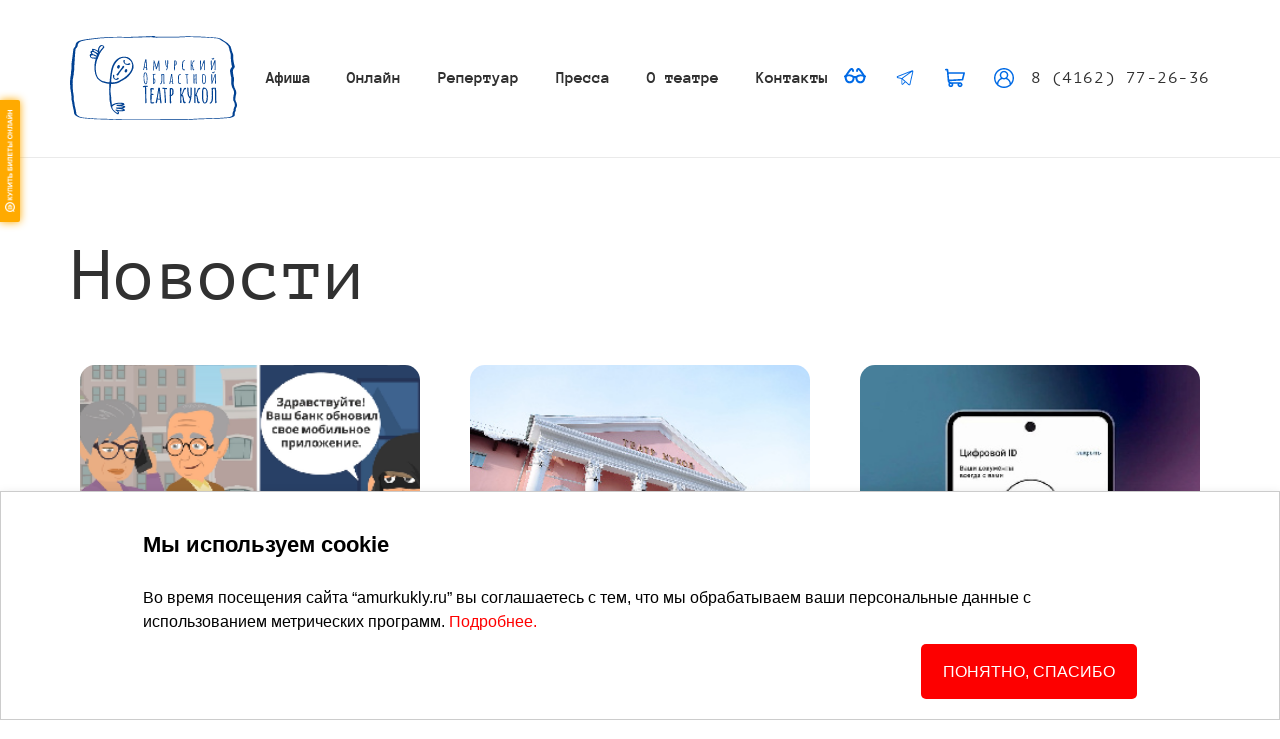

--- FILE ---
content_type: text/html; charset=UTF-8
request_url: http://amurkukly.ru/news/
body_size: 8566
content:
<!DOCTYPE html>
<!--[if lt IE 7 ]> <html lang="ru" class="no-js ie6"> <![endif]-->
<!--[if IE 7 ]>	<html lang="ru" class="no-js ie7"> <![endif]-->
<!--[if IE 8 ]>	<html lang="ru" class="no-js ie8"> <![endif]-->
<!--[if IE 9 ]>	<html lang="ru" class="no-js ie9"> <![endif]-->
<!--[if (gt IE 9)|!(IE)]>--> <html lang="ru" class="no-js"> <!--[endif]-->
<head>
	<meta charset="utf-8">
	<meta http-equiv="x-ua-compatible" content="ie=edge">
	<meta name="viewport" content="width=device-width, initial-scale=1">
	<title>Новости</title>
	<script async src="https://culturaltracking.ru/static/js/spxl.js?pixelId=2936" data-pixel-id="2936"></script>
	<meta http-equiv="Content-Type" content="text/html; charset=UTF-8" />
<link href="/local/templates/amurkukly_copy/components/bitrix/news.list/news_onNews/style.css?1721694636735" type="text/css"  rel="stylesheet" />
<link href="/local/templates/amurkukly_copy/components/bitrix/system.pagenavigation/amurkukly_show_more/style.css?1721694636638" type="text/css"  rel="stylesheet" />
<link href="/local/templates/amurkukly_copy/assets/bootstrap/bootstrap.min.css?1721694636160302" type="text/css"  data-template-style="true"  rel="stylesheet" />
<link href="/local/templates/amurkukly_copy/css/typography/typography.css?17216946361401" type="text/css"  data-template-style="true"  rel="stylesheet" />
<link href="/local/templates/amurkukly_copy/css/warning/warning.css?17268235571130" type="text/css"  data-template-style="true"  rel="stylesheet" />
<link href="/local/templates/amurkukly_copy/assets/slick/slick.min.css?17216946361668" type="text/css"  data-template-style="true"  rel="stylesheet" />
<link href="/local/templates/amurkukly_copy/assets/fancybox/jquery.fancybox.min.css?172169463612795" type="text/css"  data-template-style="true"  rel="stylesheet" />
<link href="/local/templates/amurkukly_copy/assets/validator/validationEngine.jquery.css?17216946363151" type="text/css"  data-template-style="true"  rel="stylesheet" />
<link href="/local/templates/amurkukly_copy/components/bitrix/menu/header_main_menu_adaptive/style.css?17216946364522" type="text/css"  data-template-style="true"  rel="stylesheet" />
<link href="/local/templates/amurkukly_copy/components/bitrix/sale.basket.basket.line/top/style.css?1721694636872" type="text/css"  data-template-style="true"  rel="stylesheet" />
<link href="/local/templates/amurkukly_copy/components/bitrix/system.auth.form/top/style.css?172169463685" type="text/css"  data-template-style="true"  rel="stylesheet" />
<link href="/local/templates/amurkukly_copy/components/bitrix/news.list/organi_adaptive/style.css?17216946361223" type="text/css"  data-template-style="true"  rel="stylesheet" />
<link href="/local/templates/amurkukly_copy/styles.css?172169463661" type="text/css"  data-template-style="true"  rel="stylesheet" />
<link href="/local/templates/amurkukly_copy/template_styles.css?172169463610635" type="text/css"  data-template-style="true"  rel="stylesheet" />
<script>if(!window.BX)window.BX={};if(!window.BX.message)window.BX.message=function(mess){if(typeof mess==='object'){for(let i in mess) {BX.message[i]=mess[i];} return true;}};</script>
<script>(window.BX||top.BX).message({"JS_CORE_LOADING":"Загрузка...","JS_CORE_NO_DATA":"- Нет данных -","JS_CORE_WINDOW_CLOSE":"Закрыть","JS_CORE_WINDOW_EXPAND":"Развернуть","JS_CORE_WINDOW_NARROW":"Свернуть в окно","JS_CORE_WINDOW_SAVE":"Сохранить","JS_CORE_WINDOW_CANCEL":"Отменить","JS_CORE_WINDOW_CONTINUE":"Продолжить","JS_CORE_H":"ч","JS_CORE_M":"м","JS_CORE_S":"с","JSADM_AI_HIDE_EXTRA":"Скрыть лишние","JSADM_AI_ALL_NOTIF":"Показать все","JSADM_AUTH_REQ":"Требуется авторизация!","JS_CORE_WINDOW_AUTH":"Войти","JS_CORE_IMAGE_FULL":"Полный размер"});</script>

<script src="/bitrix/js/main/core/core.js?1721698634498410"></script>

<script>BX.Runtime.registerExtension({"name":"main.core","namespace":"BX","loaded":true});</script>
<script>BX.setJSList(["\/bitrix\/js\/main\/core\/core_ajax.js","\/bitrix\/js\/main\/core\/core_promise.js","\/bitrix\/js\/main\/polyfill\/promise\/js\/promise.js","\/bitrix\/js\/main\/loadext\/loadext.js","\/bitrix\/js\/main\/loadext\/extension.js","\/bitrix\/js\/main\/polyfill\/promise\/js\/promise.js","\/bitrix\/js\/main\/polyfill\/find\/js\/find.js","\/bitrix\/js\/main\/polyfill\/includes\/js\/includes.js","\/bitrix\/js\/main\/polyfill\/matches\/js\/matches.js","\/bitrix\/js\/ui\/polyfill\/closest\/js\/closest.js","\/bitrix\/js\/main\/polyfill\/fill\/main.polyfill.fill.js","\/bitrix\/js\/main\/polyfill\/find\/js\/find.js","\/bitrix\/js\/main\/polyfill\/matches\/js\/matches.js","\/bitrix\/js\/main\/polyfill\/core\/dist\/polyfill.bundle.js","\/bitrix\/js\/main\/core\/core.js","\/bitrix\/js\/main\/polyfill\/intersectionobserver\/js\/intersectionobserver.js","\/bitrix\/js\/main\/lazyload\/dist\/lazyload.bundle.js","\/bitrix\/js\/main\/polyfill\/core\/dist\/polyfill.bundle.js","\/bitrix\/js\/main\/parambag\/dist\/parambag.bundle.js"]);
</script>
<script>(window.BX||top.BX).message({"LANGUAGE_ID":"ru","FORMAT_DATE":"MM\/DD\/YYYY","FORMAT_DATETIME":"MM\/DD\/YYYY H:MI:SS T","COOKIE_PREFIX":"BITRIX_SM","SERVER_TZ_OFFSET":"10800","UTF_MODE":"Y","SITE_ID":"s2","SITE_DIR":"\/","USER_ID":"","SERVER_TIME":1768882756,"USER_TZ_OFFSET":0,"USER_TZ_AUTO":"Y","bitrix_sessid":"b5142b1d175b7003674ea3368f2fb783"});</script>




<script src="/local/templates/amurkukly_copy/js/jquery-3.5.1.min.js?172169463689476"></script>
<script src="/local/templates/amurkukly_copy/js/popper.min.js?172169463619033"></script>
<script src="/local/templates/amurkukly_copy/assets/slick/slick.min.js?172169463642863"></script>
<script src="/local/templates/amurkukly_copy/assets/bootstrap/bootstrap.min.js?172169463660044"></script>
<script src="/local/templates/amurkukly_copy/assets/fancybox/jquery.fancybox.min.js?172169463668253"></script>
<script src="/local/templates/amurkukly_copy/assets/validator/jquery.validationEngine.js?172169463673778"></script>
<script src="/local/templates/amurkukly_copy/assets/validator/jquery.validationEngine-ru.js?17216946368602"></script>
<script src="/local/templates/amurkukly_copy/js/runtime.bundle.js?17216946361493"></script>
<script src="/local/templates/amurkukly_copy/js/commons.bundle.js?172169463683"></script>
<script src="/local/templates/amurkukly_copy/js/index.bundle.js?172169463676"></script>
<script src="/local/templates/amurkukly_copy/components/bitrix/menu/header_main_menu_adaptive/script.js?1721694636683"></script>
<script src="/local/templates/amurkukly_copy/components/bitrix/sale.basket.basket.line/top/script.js?17216946365335"></script>
<script src="/local/templates/amurkukly_copy/components/bitrix/news.list/organi_adaptive/script.js?1721694636625"></script>
<script src="/local/templates/amurkukly_copy/components/bitrix/system.pagenavigation/.default/script.js?1721694636987"></script>
<script src="/local/templates/amurkukly_copy/components/bitrix/news.list/news_onNews/script.js?1721694636882"></script>
<script src="/local/templates/amurkukly_copy/components/bitrix/system.pagenavigation/amurkukly_show_more/script.js?1721694636987"></script>
<script>var _ba = _ba || []; _ba.push(["aid", "1fa09e60832b6bf3a484c504dc2f040a"]); _ba.push(["host", "amurkukly.ru"]); (function() {var ba = document.createElement("script"); ba.type = "text/javascript"; ba.async = true;ba.src = (document.location.protocol == "https:" ? "https://" : "http://") + "bitrix.info/ba.js";var s = document.getElementsByTagName("script")[0];s.parentNode.insertBefore(ba, s);})();</script>



</head>
<body class="template no-gutters">
	<div id="sp_panel"></div>
	<nav class="template--bb col-auto">
	<div class="row mx-0 justify-content-center">
		<div class="template__header col-12">
			<div class="row no-gutters justify-content-between align-items-center">
				<a class="template__logo order-1" href="/" title="Амурский областной театр кукол">
					<img alt="Амурский областной театр кукол" src="/local/templates/amurkukly_copy/images/логотип_АОТК.svg" title="Амурский областной театр кукол">				</a>
				<div class="template__menu col-12 order-3 order-sm-4 order-xl-2">
					
<div class="menu row no-gutters">
	<div class="menu-window menu---hideon-sm col" id="menu-window">
		<div class="row no-gutters justify-content-start justify-content-sm-between">

	
	
					<div class="menu__item col-12 col-sm-auto d-flex justify-content-start justify-content-sm-center">
				<a href="/afisha/"  title="Афиша"  class="menu__navlink collapsed ">Афиша</a>
				<div class="menu__dropdown collapse" id="collapse-0">
					<ul class="menu__dropdown-list">
		
	
	

	
	
		
							<li class="menu__dropdown-item">
					<a href="/afisha/arkhiv/" title="Архив" class="menu__dropdown-anchor ">Архив</a>
				</li>
			
		
	
	

			</ul></div></div>	
	
					<div class="menu__item col-12 col-sm-auto d-flex justify-content-start justify-content-sm-center">
				<a href="/online/"  title="Онлайн"  class="menu__navlink collapsed ">Онлайн</a>
				<div class="menu__dropdown collapse" id="collapse-2">
					<ul class="menu__dropdown-list">
		
	
	

	
	
		
							<li class="menu__dropdown-item">
					<a href="/online/pay/" title="Оплата" class="menu__dropdown-anchor ">Оплата</a>
				</li>
			
		
	
	

	
	
		
							<li class="menu__dropdown-item">
					<a href="/online/return/" title="Возврат" class="menu__dropdown-anchor ">Возврат</a>
				</li>
			
		
	
	

			</ul></div></div>	
	
					<div class="menu__item col-12 col-sm-auto d-flex justify-content-start justify-content-sm-center">
				<a href="/repertuar/"  title="Репертуар"  class="menu__navlink collapsed ">Репертуар</a>
				<div class="menu__dropdown collapse" id="collapse-5">
					<ul class="menu__dropdown-list">
		
	
	

	
	
		
							<li class="menu__dropdown-item">
					<a href="/repertuar/arkhiv/" title="Архив" class="menu__dropdown-anchor ">Архив</a>
				</li>
			
		
	
	

			</ul></div></div>	
	
		
							<div class="menu__item col-12 col-sm-auto d-flex justify-content-start justify-content-sm-center">
					<a href="/about/pressa/" title="Пресса" class="menu__navlink collapsed ">Пресса</a>
				</div>
			
		
	
	

	
	
					<div class="menu__item col-12 col-sm-auto d-flex justify-content-start justify-content-sm-center">
				<a href="/about/"  title="О театре"  class="menu__navlink collapsed ">О театре</a>
				<div class="menu__dropdown collapse" id="collapse-8">
					<ul class="menu__dropdown-list">
		
	
	

	
	
		
							<li class="menu__dropdown-item">
					<a href="/about/theater_people/" title="Люди театра" class="menu__dropdown-anchor ">Люди театра</a>
				</li>
			
		
	
	

	
	
		
							<li class="menu__dropdown-item">
					<a href="/news/" title="Новости" class="menu__dropdown-anchor  selected">Новости</a>
				</li>
			
		
	
	

	
	
		
							<li class="menu__dropdown-item">
					<a href="/about/" title="История" class="menu__dropdown-anchor ">История</a>
				</li>
			
		
	
	

	
	
		
							<li class="menu__dropdown-item">
					<a href="/about/services/" title="Информация для участников СВО" class="menu__dropdown-anchor ">Информация для участников СВО</a>
				</li>
			
		
	
	

	
	
		
							<li class="menu__dropdown-item">
					<a href="/about/gastroli/" title="Технические характеристики залов" class="menu__dropdown-anchor ">Технические характеристики залов</a>
				</li>
			
		
	
	

	
	
		
							<li class="menu__dropdown-item">
					<a href="/about/documents/" title="Нормативные документы" class="menu__dropdown-anchor ">Нормативные документы</a>
				</li>
			
		
	
	

	
	
		
							<li class="menu__dropdown-item">
					<a href="/about/protivodeystvie-ideologii-terrorizma/" title="Противодействие идеологии терроризма" class="menu__dropdown-anchor ">Противодействие идеологии терроризма</a>
				</li>
			
		
	
	

			</ul></div></div>	
	
		
							<div class="menu__item col-12 col-sm-auto d-flex justify-content-start justify-content-sm-center">
					<a href="/contacts/" title="Контакты" class="menu__navlink collapsed ">Контакты</a>
				</div>
			
		
	
	

		</div>
	</div>
	<button class="js-show-menu-window menu__burger menu--showon-sm" data-open-target="#menu-window"></button>
</div>
				</div>
				<div class="template__smedia-cont col-12 d-flex justify-content-between order-4 order-sm-3">
				<a href="/?special=Y" title="Версия для слабовидящих">
					<img class="template__icon" src="/local/templates/amurkukly_copy/images/icons/glasses.svg" alt="">
				</a>
								<a class="" href="https://t.me/amurkukly" target="_blank" title="Телеграм">
					<img class="telegram-img" src="/local/templates/amurkukly_copy/images/icons/telegram.svg" alt=""/>
				</a>
				
					<script>
var bx_basketFKauiI = new BitrixSmallCart;
</script>
<div id="bx_basketFKauiI" class="bx-basket bx-opener"><!--'start_frame_cache_bx_basketFKauiI'--><div class="top-basket basket-line-block">
	<a class="basket-line-block-icon-cart" href="/personal/basket/">
		<img class="top-basket__icon" src="/local/templates/amurkukly_copy/components/bitrix/sale.basket.basket.line/top/images/cart.svg" alt="Корзина">
	</a>
	</div>
<!--'end_frame_cache_bx_basketFKauiI'--></div>
<script type="text/javascript">
	bx_basketFKauiI.siteId       = 's2';
	bx_basketFKauiI.cartId       = 'bx_basketFKauiI';
	bx_basketFKauiI.ajaxPath     = '/bitrix/components/bitrix/sale.basket.basket.line/ajax.php';
	bx_basketFKauiI.templateName = 'top';
	bx_basketFKauiI.arParams     =  {'COMPOSITE_FRAME_MODE':'A','COMPOSITE_FRAME_TYPE':'AUTO','HIDE_ON_BASKET_PAGES':'N','PATH_TO_AUTHORIZE':'/login/','PATH_TO_BASKET':'/personal/basket/','PATH_TO_ORDER':'/personal/order/','PATH_TO_PERSONAL':'/personal/','PATH_TO_PROFILE':'/personal/','PATH_TO_REGISTER':'/login/','POSITION_FIXED':'N','SHOW_AUTHOR':'N','SHOW_EMPTY_VALUES':'N','SHOW_NUM_PRODUCTS':'Y','SHOW_PERSONAL_LINK':'Y','SHOW_PRODUCTS':'N','SHOW_REGISTRATION':'N','SHOW_TOTAL_PRICE':'N','COMPONENT_TEMPLATE':'top','CACHE_TYPE':'A','SHOW_DELAY':'Y','SHOW_NOTAVAIL':'Y','SHOW_IMAGE':'Y','SHOW_PRICE':'Y','SHOW_SUMMARY':'Y','POSITION_VERTICAL':'top','POSITION_HORIZONTAL':'right','MAX_IMAGE_SIZE':'70','AJAX':'N','~COMPOSITE_FRAME_MODE':'A','~COMPOSITE_FRAME_TYPE':'AUTO','~HIDE_ON_BASKET_PAGES':'N','~PATH_TO_AUTHORIZE':'/login/','~PATH_TO_BASKET':'/personal/basket/','~PATH_TO_ORDER':'/personal/order/','~PATH_TO_PERSONAL':'/personal/','~PATH_TO_PROFILE':'/personal/','~PATH_TO_REGISTER':'/login/','~POSITION_FIXED':'N','~SHOW_AUTHOR':'N','~SHOW_EMPTY_VALUES':'N','~SHOW_NUM_PRODUCTS':'Y','~SHOW_PERSONAL_LINK':'Y','~SHOW_PRODUCTS':'N','~SHOW_REGISTRATION':'N','~SHOW_TOTAL_PRICE':'N','~COMPONENT_TEMPLATE':'top','~CACHE_TYPE':'A','~SHOW_DELAY':'Y','~SHOW_NOTAVAIL':'Y','~SHOW_IMAGE':'Y','~SHOW_PRICE':'Y','~SHOW_SUMMARY':'Y','~POSITION_VERTICAL':'top','~POSITION_HORIZONTAL':'right','~MAX_IMAGE_SIZE':'70','~AJAX':'N','cartId':'bx_basketFKauiI'}; // TODO \Bitrix\Main\Web\Json::encode
	bx_basketFKauiI.closeMessage = 'Скрыть';
	bx_basketFKauiI.openMessage  = 'Раскрыть';
	bx_basketFKauiI.activate();
</script>					<div class="auth">
	<a href="" title="Мой профиль">
		<img class="auth__icon" src="/local/templates/amurkukly_copy/components/bitrix/system.auth.form/top/images/user.svg" alt="">
	</a>
</div>				</div>
				<div class="template__phone order-2 order-xl-4">
					<a href="tel:84162772636">8 (4162) 77-26-36</a>				</div>
			</div><!--end row-->
		</div><!--end template__header-->
	</div><!--end row-->
	</nav>
	<main class="col">
		<div class="row mx-0 justify-content-center">
							<div class="template__content template--padding-sm col-12 slider_up_tepmlate_corrector">
										<div class="template__title col-12 px-0">
					<h1>Новости</h1>
				</div>
			<div class="news_container">

<div class="row news_list">
		<div class="col-12 col-lg-4 col-md-6 news_item" id="bx_3218110189_1589">
		<a href="/news/druzya-budte-bditelny-moshenniki-aktivny-vsegda/" title="Друзья, будьте бдительны! Мошенники активны всегда">
							<div class="picture" style="background-image: url(/upload/iblock/956/zk509x4dhiczuk2s7lh5i58g5nvxa2rs/2026_01_19_13_40_35.png);">
					
				</div>
						<p class="news_item_title">Друзья, будьте бдительны! Мошенники активны всегда</p>
		</a>
					<p class="news_item_date">19 / 01 / 2026</p>
			</div>
		<div class="col-12 col-lg-4 col-md-6 news_item" id="bx_3218110189_1588">
		<a href="/news/premery-spektakley-uchastie-v-festivalyakh-i-gastroli-oblastnoy-teatr-kukol-zhdyet-nasyshchennyy-202/" title=" Премьеры спектаклей, участие в фестивалях и гастроли. Областной театр кукол ждёт насыщенный 2026 год">
							<div class="picture" style="background-image: url(/upload/iblock/fd5/ager9lttzx7b69zji8wlkji29sd9tjl6/3ed53b0d9641c7fa90755fa6f89e7b25.jpeg);">
					
				</div>
						<p class="news_item_title"> Премьеры спектаклей, участие в фестивалях и гастроли. Областной театр кукол ждёт насыщенный 2026 год</p>
		</a>
					<p class="news_item_date">16 / 01 / 2026</p>
			</div>
		<div class="col-12 col-lg-4 col-md-6 news_item" id="bx_3218110189_1576">
		<a href="/news/poyavilas-vozmozhnost-poseshchat-uchrezhdeniya-kultury-cherez-servis-tsifrovoy-id/" title="Появилась возможность посещать учреждения культуры через сервис «Цифровой ID»">
							<div class="picture" style="background-image: url(/upload/iblock/91c/khvh946hrslaazvqmerhar2ktj5caj8i/wP1yKvFw9QHThyI4H5uTK1JQl_n1boddDTvi9nL358qW_8rD5Oj3LarpQEhw_NhlGrcCgoFi_gk1a1QLFoXknl9X.jpg);">
					
				</div>
						<p class="news_item_title">Появилась возможность посещать учреждения культуры через сервис «Цифровой ID»</p>
		</a>
					<p class="news_item_date">23 / 12 / 2025</p>
			</div>
		<div class="col-12 col-lg-4 col-md-6 news_item" id="bx_3218110189_1575">
		<a href="/news/direktor-oblastnogo-teatra-kukol-voshla-v-sostav-obshchestvennogo-soveta-umvd-rossii-po-amurskoy-obl/" title="Директор областного театра кукол вошла в состав Общественного Совета УМВД России по Амурской области">
							<div class="picture" style="background-image: url(/upload/iblock/3a5/354021ykb5niqfsq05aa0lflb7e5zsm2/DSC05445_800x600.jpg);">
					
				</div>
						<p class="news_item_title">Директор областного театра кукол вошла в состав Общественного Совета УМВД России по Амурской области</p>
		</a>
					<p class="news_item_date">23 / 12 / 2025</p>
			</div>
		<div class="col-12 col-lg-4 col-md-6 news_item" id="bx_3218110189_1574">
		<a href="/news/artisty-amurskogo-oblastnogo-teatra-kukol-ustroili-nezabyvaemyy-novogodniy-prazdnik-dlya-luchshikh-u/" title="Артисты Амурского областного театра кукол устроили незабываемый новогодний праздник для лучших учеников Свободненского района">
							<div class="picture" style="background-image: url(/upload/iblock/683/zoqcz5ow6itpdblg0pkeqp8sni5ue831/5350428691676204172.jpg);">
					
				</div>
						<p class="news_item_title">Артисты Амурского областного театра кукол устроили незабываемый новогодний праздник для лучших учеников Свободненского района</p>
		</a>
					<p class="news_item_date">22 / 12 / 2025</p>
			</div>
		<div class="col-12 col-lg-4 col-md-6 news_item" id="bx_3218110189_1573">
		<a href="/news/volshebstvo-nachinaetsya-oblastnoy-teatr-kukol-dal-start-gubernatorskim-yelkam-v-oblasti/" title="Волшебство начинается: областной театр кукол дал старт губернаторским ёлкам в области">
							<div class="picture" style="background-image: url(/upload/iblock/27d/p6qlifcqsiz9jrya9adsdjgvnool48o8/5343590154553199492.jpg);">
					
				</div>
						<p class="news_item_title">Волшебство начинается: областной театр кукол дал старт губернаторским ёлкам в области</p>
		</a>
					<p class="news_item_date">19 / 12 / 2025</p>
			</div>
		<div class="col-12 col-lg-4 col-md-6 news_item" id="bx_3218110189_1572">
		<a href="/news/kultura-rf-vse-o-kulture-v-odnom-meste/" title="«Культура.РФ»: все о культуре в одном месте">
							<div class="picture" style="background-image: url(/upload/iblock/f49/o3vou4j8y6hcolh4hsaatpdkhz051bnq/5314539305000701536.jpg);">
					
				</div>
						<p class="news_item_title">«Культура.РФ»: все о культуре в одном месте</p>
		</a>
					<p class="news_item_date">12 / 12 / 2025</p>
			</div>
		<div class="col-12 col-lg-4 col-md-6 news_item" id="bx_3218110189_1571">
		<a href="/news/direktor-oblastnogo-teatra-kukol-anna-fedorova-prinimaet-uchastie-v-v-yubileynom-vakhtangovskom-fest/" title="Директор Областного театра кукол Анна Федорова принимает участие в V юбилейном Вахтанговском фестивале театральных менеджеров (ВФТМ)">
							<div class="picture" style="background-image: url(/upload/iblock/774/ta826ha5g6nawgipevtwnlrt9aey2nms/5300923184930557945_resized.jpg);">
					
				</div>
						<p class="news_item_title">Директор Областного театра кукол Анна Федорова принимает участие в V юбилейном Вахтанговском фестивале театральных менеджеров (ВФТМ)</p>
		</a>
					<p class="news_item_date">05 / 12 / 2025</p>
			</div>
		<div class="col-12 col-lg-4 col-md-6 news_item" id="bx_3218110189_1570">
		<a href="/news/tri-dnya-i-sotni-ulybok-v-zavitinske-uspeshno-zavershilis-novogodnie-gastroli-teatra-kukol/" title="Три дня и сотни улыбок: в Завитинске успешно завершились новогодние гастроли театра кукол">
							<div class="picture" style="background-image: url(/upload/iblock/177/ega1g1r5y70dq6op10xkvgfybp6lrju2/5301080337783918159_resized.png);">
					
				</div>
						<p class="news_item_title">Три дня и сотни улыбок: в Завитинске успешно завершились новогодние гастроли театра кукол</p>
		</a>
					<p class="news_item_date">05 / 12 / 2025</p>
			</div>
</div>

<div class="pager">
			
<button class="buttonMore" value="252">Загрузить ещё<p>&#8635;</p></button>

	</div>



</div>

			</div><!--end template__content-->
		</div><!--end row mx-0 justify-content-center-->
</main>
<footer class="col-auto">
	<div class="row mx-0 justify-content-center">
		<div class="partners row no-gutters justify-content-center">
	<div class="partners__content col-12" id="partner-list">
		<div class="banner-list__wrapper" id="partner-list_test">
									<div class="banner-list__wrapper" id="bx_651765591_1209">
									<a class="banner-list__item" href="https://xn--2030-43dmm7ajlhyqa8bq7n.xn--p1ai/" target="_blank">
									<img src="/upload/iblock/ddb/9e6k24fq8ftqc9o6i6xj2m1k24uo2ymx/DV-1080kh607_3.jpg" alt="Дальний Восток 2023" title="Дальний Восток 2023"/>
									</a>
							</div>
									<div class="banner-list__wrapper" id="bx_651765591_401">
									<a class="banner-list__item" href="https://grants.culture.ru/" target="_blank">
									<img src="/upload/iblock/066/kultura-i-iskusstvo.jpg" alt="Культура. Гранты России" title="Культура. Гранты России"/>
									</a>
							</div>
									<div class="banner-list__wrapper" id="bx_651765591_252">
									<a class="banner-list__item" href="https://www.mkrf.ru/" target="_blank">
									<img src="/upload/iblock/01e/MINCULT_RUS_GORIZ_RGB.png" alt="Министерство культуры Российской Федерации" title="Министерство культуры Российской Федерации"/>
									</a>
							</div>
									<div class="banner-list__wrapper" id="bx_651765591_241">
									<a class="banner-list__item" href="https://bus.gov.ru/" target="_blank">
									<img src="/upload/iblock/f7d/flag.png" alt="ОФИЦИАЛЬНЫЙ САЙТ для размещения информации о государственных (муниципальных) учреждениях" title="ОФИЦИАЛЬНЫЙ САЙТ для размещения информации о государственных (муниципальных) учреждениях"/>
									</a>
							</div>
									<div class="banner-list__wrapper" id="bx_651765591_48">
									<a class="banner-list__item" href="https://www.culture.ru/" target="_blank">
									<img src="/upload/iblock/2a2/2a26523eb139e189929d9308263885f6.png" alt="Культура РФ" title="Культура РФ"/>
									</a>
							</div>
									<div class="banner-list__wrapper" id="bx_651765591_46">
									<a class="banner-list__item" href="https://roskazna.gov.ru/" target="_blank">
									<img src="/upload/iblock/769/769924c00a0830f0cfeada428818318f.png" alt="Федеральное казначейство" title="Федеральное казначейство"/>
									</a>
							</div>
									<div class="banner-list__wrapper" id="bx_651765591_44">
									<a class="banner-list__item" href="https://mfc-amur.ru/" target="_blank">
									<img src="/upload/iblock/866/8663988cfdea4369440804ff913376e7.png" alt="Мои докумены" title="Мои докумены"/>
									</a>
							</div>
									<div class="banner-list__wrapper" id="bx_651765591_43">
									<a class="banner-list__item" href="https://www.gosuslugi.ru/" target="_blank">
									<img src="/upload/iblock/a10/a108add6f7be0a677586ad5e707ab934.png" alt="Госуслуги" title="Госуслуги"/>
									</a>
							</div>
					</div>
	</div>
</div>
	</div>
	<div class="template--bt row mx-0 justify-content-center">
		<div class="template__footer col-12">
			<div class="row no-gutters justify-content-between align-items-center align-items-xl-start">
				<div class="template__place-col col-auto order-1">
					<div class="row no-gutters">
						<div class="template__place-img col-auto">
							<img src="/local/templates/amurkukly_copy/images/icons/place.svg" alt=""/>
						</div>
						<div class="template__place col">
							<span class="template__place--lg">
								Благовещенск </span><span class="template__place--sm">ул. Шевченко 60/4</span>
						</div>
					</div>
				</div>
				<div class="template__footer-menu col-12 order-3 order-xl-2">
					
<div class="menu row no-gutters">
	<div class="menu-window menu---hideon-sm col" id="menu-window">
		<div class="row no-gutters justify-content-start justify-content-sm-between">

	
	
		
							<div class="menu__item col-12 col-sm-auto d-flex justify-content-start justify-content-sm-center">
					<a href="/afisha/" title="Афиша" class="menu__navlink collapsed ">Афиша</a>
				</div>
			
		
	
	

	
	
		
							<div class="menu__item col-12 col-sm-auto d-flex justify-content-start justify-content-sm-center">
					<a href="/online/" title="Онлайн" class="menu__navlink collapsed ">Онлайн</a>
				</div>
			
		
	
	

	
	
		
							<div class="menu__item col-12 col-sm-auto d-flex justify-content-start justify-content-sm-center">
					<a href="/repertuar/" title="Репертуар" class="menu__navlink collapsed ">Репертуар</a>
				</div>
			
		
	
	

	
	
		
							<div class="menu__item col-12 col-sm-auto d-flex justify-content-start justify-content-sm-center">
					<a href="/about/pressa/" title="Пресса" class="menu__navlink collapsed ">Пресса</a>
				</div>
			
		
	
	

	
	
		
							<div class="menu__item col-12 col-sm-auto d-flex justify-content-start justify-content-sm-center">
					<a href="/about/" title="О театре" class="menu__navlink collapsed ">О театре</a>
				</div>
			
		
	
	

	
	
		
							<div class="menu__item col-12 col-sm-auto d-flex justify-content-start justify-content-sm-center">
					<a href="/contacts/" title="Контакты" class="menu__navlink collapsed ">Контакты</a>
				</div>
			
		
	
	

		</div>
	</div>
	<button class="js-show-menu-window menu__burger menu--showon-sm" data-open-target="#menu-window"></button>
</div>
				</div>
				<div class="template__footer-contacts col-12 col-sm col-xl-auto order-2 order-xl-3">
					<div class="row no-gutters justify-content-between justify-content-sm-end align-items-center">
						<div class="template__anchor template__anchor--iconed template__anchor--margin">
							
<a class="" href="https://t.me/amurkukly" target="_blank">
	<img class="telegram-img" src="/local/templates/amurkukly_copy/images/icons/telegram.svg" alt=""/>amurkukly
</a>						</div>
						<div class="template__phone order-2 order-xl-4">
							<a href="tel:84162772636">8 (4162) 77-26-36</a>							
						</div>
					</div>
				</div><!--end template__footer-contacts col-12 col-sm col-xl-auto order-2 order-xl-3-->
			</div><!--end row no-gutters justify-content-between align-items-center align-items-xl-start-->
			<div class="template__footer-bottom row no-gutters justify-content-between align-items-center">
				<div class="col-12 col-sm-auto">
					<div class="template__adress">
						© 2026 Амурский Областной Театр Кукол
					</div>
				</div>
				<div class="template__policy col-12 col-sm-auto">
									</div>
				<div class="template__sp col-12 col-xl-auto text-left text-sm-right">
					<a class="template__anchor template__anchor--grey" target="_blank" href="//sp-artgroup.ru">
						Сайт разработали SP-Artgroup
					</a>
				</div>
			</div><!--end template__footer-bottom row no-gutters justify-content-between align-items-center-->
		</div><!--end template__footer col-12-->
	</div><!--end template--bt row mx-0 justify-content-center-->

	<div class="cookie-warning cookie-warning--active">
		<div class="cont">
			<div class="cookie-warning__text">
				<h4 style="font-weight: 600; font-size: 22px; line-height: 3;">Мы используем cookie</h4>
				<span>
					Во время посещения сайта “amurkukly.ru” вы соглашаетесь с тем, что мы обрабатываем ваши персональные данные с использованием метрических программ.
					<a class="cookie-warning__details" href="https://amurkukly.ru/my-ispolzuem-cookie/">Подробнее.</a><!--https://amurkukly.ru/my-ispolzuem-cookie/-->
				</span>
			</div>
			<div class="_right" style="margin-top: 10px;">
				<button class="cookie-warning__apply" type="button">ПОНЯТНО, СПАСИБО</button>
			</div>
		</div> 
	</div>

	<script type="text/javascript">
		const container = document.querySelector(".cookie-warning");
		if (document.cookie.indexOf("cookie-warning") != -1) {
			container.classList.remove("cookie-warning--active");
		}

		if (document.querySelector(".cookie-warning")) {
			const apply = container.querySelector(".cookie-warning__apply");
			apply.addEventListener("click", () => {
				container.classList.remove("cookie-warning--active");
				document.cookie = "cookie-warning=true; path=/";
			});
		};
	</script>

</footer>
<script src="https://culturaltracking.ru/static/js/spxl.js" data-pixel-id="2936"></script>
<!-- Yandex.Metrika counter -->
	<script type="text/javascript">
	   (function(m,e,t,r,i,k,a){m[i]=m[i]||function(){(m[i].a=m[i].a||[]).push(arguments)};
	   m[i].l=1*new Date();k=e.createElement(t),a=e.getElementsByTagName(t)[0],k.async=1,k.src=r,a.parentNode.insertBefore(k,a)})
	   (window, document, "script", "https://mc.yandex.ru/metrika/tag.js", "ym");

	   ym(51396697, "init", {
	        clickmap:true,
	        trackLinks:true,
	        accurateTrackBounce:true,
	        webvisor:true
	   });
	</script>
	<noscript><div><img src="https://mc.yandex.ru/watch/51396697" style="position:absolute; left:-9999px;" alt="" /></div></noscript>

	<script src="/local/templates/.default/js/more.js"></script>

<!-- /Yandex.Metrika counter -->
<script type='text/javascript'>var qt_params = {color:'ffaa00',align:'left',top:100,width:20,radius:2,alias:'blagoveschensk-amur-teatr-kukol',image:'buy-online.png'};(function(){var s = document.createElement('script'); s.type = 'text/javascript'; s.async = true; s.src = '//quicktickets.ru/script/button.js?'+Math.random(); var ss = document.getElementsByTagName('script')[0]; ss.parentNode.insertBefore(s, ss);})();</script>
</body>
</html>


--- FILE ---
content_type: text/css
request_url: http://amurkukly.ru/local/templates/amurkukly_copy/components/bitrix/news.list/news_onNews/style.css?1721694636735
body_size: 371
content:
.news_list{
	margin-top: 50px;
}

.news_item{
	margin-bottom: 60px;
	padding: 0 20px;

	padding: 0 25px !important;

}

.news_item:hover{
	cursor: pointer;
}

.news_item:hover a{
	text-decoration: none;
}

.news_item:hover img{
	opacity: 0.8;
}

.news_item:hover .news_item_title{
	text-decoration: none;
	color: #006AE6;
}


.news_item .picture{
	width: 100%;
	height: 218px;
	border-radius: 15px;
	background-repeat: no-repeat;
    background-position: center;
    background-size: cover;

}

.news_item_title{
	font-family: PT Mono;
	font-size: 24px;
	line-height: 32px;
	color: #313131;
	margin: 30px 0 15px 0;
	line-height: 1;
}


.news_item_date{
	font-family: PT Mono;
	font-size: 16px;
	color: #BDBDBD;
	word-spacing: -5px;
}



--- FILE ---
content_type: text/css
request_url: http://amurkukly.ru/local/templates/amurkukly_copy/components/bitrix/system.pagenavigation/amurkukly_show_more/style.css?1721694636638
body_size: 319
content:
    .pager {

    	text-align: center;

    }

    .pager_corrector_theater_people {

        text-align: center;

    }

    .buttonMore {

        background-color: #006AE5;
        color: #ffffff;
        border: none;

        font-size: 14px;

        padding: 20px 40px;

        font-family: PT Mono;

		font-style: normal;
		font-weight: 400;
		line-height: 16px;

    }

    .buttonMore p {

    	margin: 0 0 0 10px;
    	display: inline-block;

    	font-size: 20px;

    	position: relative;
    	top: 2px;

    }

    .buttonMore:hover {

        background-color: #095FC3;

    }

--- FILE ---
content_type: text/css
request_url: http://amurkukly.ru/local/templates/amurkukly_copy/css/typography/typography.css?17216946361401
body_size: 291
content:
@font-face {
    font-family: 'PT Mono';
    src: url('./pt-mono-regular.woff2') format('woff2'),
        url('./pt-mono-regular.woff') format('woff'),
        url('./pt-mono-regular.ttf') format('truetype'),
        url('./pt-mono-regular.svg?#pt-mono') format('svg');
    font-weight: normal;
    font-style: normal;
}

@font-face {
    font-family: 'PT Sans';
    src: url('./pt-sans-regular.woff2') format('woff2'),
        url('./pt-sans-regular.woff') format('woff'),
        url('./pt-sans-regular.ttf') format('truetype'),
        url('./pt-sans-regular.svg?#pt-sans') format('svg');
    font-weight: normal;
    font-style: normal;
}

@font-face {
    font-family: 'Anonymous Pro';
    src: url('./anonymous-pro-regular.woff2') format('woff2'),
        url('./anonymous-pro-regular.woff') format('woff'),
        url('./anonymous-pro-regular.ttf') format('truetype'),
        url('./anonymous-pro-regular.svg#anonymous-pro-regular') format('svg');
    font-weight: normal;
    font-style: normal;
    font-display: swap;
}

@font-face {
    font-family: 'Anonymous Pro';
    src: url('./anonymous-pro-bold.woff2') format('woff2'),
        url('./anonymous-pro-bold.woff') format('woff'),
        url('./anonymous-pro-bold.ttf') format('truetype'),
        url('./anonymous-pro-bold.svg#anonymous-pro-bold') format('svg');
    font-weight: bold;
    font-style: bold;
    font-display: swap;
}

--- FILE ---
content_type: text/css
request_url: http://amurkukly.ru/local/templates/amurkukly_copy/css/warning/warning.css?17268235571130
body_size: 549
content:
.cont {
  max-width: 1024px;
  padding-left: 15px;
  padding-right: 15px;
  display: flex; /* Flexbox для cont */
  flex-direction: column;
} 

.cookie-warning {
  position: fixed;
  bottom: 0;
  left: 0;
  display: none;
  align-items: center;
  width: 100%;
  padding: 20px;
  background-color: #fff;
  border: 1px solid #ccc;
  box-shadow: 0 2px 10px rgba(0, 0, 0, 0.1);
  box-sizing: border-box;
  font-family: Arial, sans-serif;
  font-size: 16px;
  color: #000;
  z-index: 1000 !important;
}

.cookie-warning--active {
  display: flex;
  justify-content: space-evenly;
}

.cookie-warning__text {
  line-height: 1.5;
}

.cookie-warning__details {
  color: #ff0000;
  text-decoration: none;
}

.cookie-warning__details:hover {
  text-decoration: underline;
}

/* кнопка */

._right {
  display: flex;
  justify-content: flex-end;
}

.cookie-warning__apply {
  border: none;
  padding: 0 22px;
  max-width: 224px;
  height: 55px;
  background: #fd0000;
  color: #ffffff;
  cursor: pointer;
  border-radius: 5px;
  text-shadow: none;
  box-shadow: none;
}

.cookie-warning__apply:hover {
  background-color: #cc0000;
}


--- FILE ---
content_type: text/css
request_url: http://amurkukly.ru/local/templates/amurkukly_copy/components/bitrix/menu/header_main_menu_adaptive/style.css?17216946364522
body_size: 1157
content:
.menu {
    padding: 0px;
}

.menu__item {
    position: relative;
    cursor: pointer;
}

.fancybox-stage .menu-window .menu__item {
    flex-wrap: wrap;
    margin-bottom: 16px;
}
.fancybox-stage .menu-window .menu__item:last-of-type {
    margin-bottom: 0px;
}

@media (max-width: 575px) {
    .menu--sm .menu__item {
        margin-bottom: 24px;
    }

    .menu--sm .menu__item:last-of-type {
        margin-bottom: 0px;
    }
}

.menu__navlink {
    font-family: 'Anonymous Pro';
    font-weight: bold;
    
    font-size: 17px;
    line-height: 17px;
    color: #313131;
}

.fancybox-stage div.menu__navlink {
    position: relative;
    -ms-flex: 0 0 100%;
    flex: 0 0 100%;
    max-width: 100%;

    cursor: pointer;
}

.fancybox-stage div.menu__navlink::after {
    position: absolute;
    display: none;
    content: '';

    top: calc(50% - 4.5px);
    right: 0;

    width: 13px;
    height: 9px;

    filter: grayscale(1) brightness(0);
    transform: rotate(180deg);

    transition: 0.3s transform;

    background: url(images/arrow-up.svg);
}
@media (max-width: 575px) {
    .fancybox-stage div.menu__navlink::after {
        display: block;
    }
}

.fancybox-stage div.menu__navlink[aria-expanded='true'] {
    color: #006ae5;
}

.fancybox-stage div.menu__navlink[aria-expanded='true']::after {
    filter: none;
    transform: rotate(0deg);
}
.fancybox-stage div.menu__navlink[aria-expanded='false'] + #collapse-about.menu__dropdown.collapse {
    display: none;
}
.fancybox-stage
    div.menu__navlink[aria-expanded='true']
    + .menu__dropdown.collapse {
    display: block;
}

.menu--sm .menu__navlink {
    font-family: PT Mono;
    font-style: normal;
    font-weight: normal;
    font-size: 14px;
    line-height: 16px;
    color: #313131;
}

.menu__navlink:hover,
.menu__navlink.selected {
    text-decoration: none;
    color: #006ae6;
}

.menu__burger {
    width: 20px;
    height: 14px;
    background: url(images/burger.svg);
    border: none;
}

.menu--showon-sm {
    display: none;
}

@media (max-width: 575px) {
    .menu--showon-sm {
        display: block;
    }
    .menu---hideon-sm {
        display: none;
    }
}

.menu__item:hover .menu__dropdown {
    display: block;
}

@media (max-width: 1199px) {
    .menu__item:last-of-type .menu__dropdown {
        right: 0;
    }
    .menu__item:first-of-type .menu__dropdown {
        left: 0;
    }
}

.menu__dropdown {
    display: none;
    position: absolute;

    top: 100%;

    padding-top: 53px;

    z-index: 2;
}

@media (max-width: 1199px) {
    .menu__dropdown {
        padding-top: 21px;
    }
}

.fancybox-stage .menu__dropdown {
    display: block;
    position: relative;
    padding-top: 0px;
    left: unset !important;
    top: unset !important;
}

.menu__dropdown-list {
    padding: 20px 30px 25px 25px;
    margin: 0;

    background: #ffffff;
    border: 1px solid #eaeaea;
    box-sizing: border-box;

    list-style: none;
}

.fancybox-stage .menu__dropdown-list {
    padding: 20px 0px 10px 19px;
    margin: 0;

    background: unset;
    border: none;
}

.menu__dropdown-list .menu__dropdown-item {
    margin-bottom: 20px;
}

.fancybox-stage .menu__dropdown-list .menu__dropdown-item {
    margin-bottom: 18px;
}

.menu__dropdown-list .menu__dropdown-item:last-of-type {
    margin-bottom: 0;
}
.menu__dropdown-anchor {
    font-family: PT Mono;
    font-style: normal;
    font-weight: normal;
    font-size: 15px;
    line-height: 20px;
    color: #313131;
}

.fancybox-stage .menu__dropdown-anchor {
    font-size: 15px;
    line-height: 15px;
}

.menu__dropdown-anchor:hover {
    text-decoration: none;
    color: #006ae5;
}

.menu-window {
    display: block;
    width: 100%;
    padding: 0;
    background-color: unset;
}

.fancybox-stage .menu-window {
    vertical-align: top;
    width: 100vw;
    padding: 54px 22px 28px 32px;
    background-color: #ffffff;
}

@media (max-width: 575px) {
    .menu-window {
        display: none;
        vertical-align: top;
        width: 100vw;
        padding: 54px 22px 28px 32px;
        background-color: #ffffff;
    }
}

.menu-window .fancybox-button.fancybox-close-small {
    background: transparent;
    border: none;
    width: 16px;
    height: 16px;
    padding: 0;
    margin: 18px 22px;

    background: url(images/close.svg);
    background-position: center center;
    background-repeat: no-repeat;
}

.menu-window .fancybox-button.fancybox-close-small svg {
    display: none;
}

.fancybox-slide.fancybox-slide--html {
    padding: 0;
}

--- FILE ---
content_type: text/css
request_url: http://amurkukly.ru/local/templates/amurkukly_copy/components/bitrix/sale.basket.basket.line/top/style.css?1721694636872
body_size: 405
content:
.top-basket {
    position: relative;
    display: flex;
    justify-content: center;
}

.top-basket__icon:hover {
    filter: brightness(1.5);
}

.top-basket__number-cont {
    display: flex;
    justify-content: center;
    align-items: center;

    position: absolute;
    top: -22px;

    width: 20px;
    height: 21px;

    background: url(images/number-bg.svg);

    overflow: hidden;

    pointer-events: none;
}

@media (max-width: 575px) {
    .top-basket__number-cont {
        top: unset;
        bottom: 0;
        right: -25px;

        transform: rotate(90deg);
    }
}

.top-basket__number {
    font-family: 'PT Mono';
    font-style: normal;
    font-weight: normal;
    font-size: 12px;
    line-height: 13px;
    text-align: center;

    color: #ffffff;
}

@media (max-width: 575px) {
    .top-basket__number {
        transform: rotate(-90deg);
    }
}

--- FILE ---
content_type: text/css
request_url: http://amurkukly.ru/local/templates/amurkukly_copy/components/bitrix/system.auth.form/top/style.css?172169463685
body_size: 105
content:
.auth {
    position: relative;
}

.auth__icon:hover {
    filter: brightness(1.5);
}

--- FILE ---
content_type: text/css
request_url: http://amurkukly.ru/local/templates/amurkukly_copy/components/bitrix/news.list/organi_adaptive/style.css?17216946361223
body_size: 429
content:
.partners {
    max-width: 1140px;
    overflow: hidden;

    padding-top: 58px;
    /*padding-bottom: 58px;*/
    padding-bottom: 150px;

    box-sizing: border-box;
}

@media (max-width: 1199px) {
    .partners {
        padding-left: 34px;
        padding-right: 34px;

        max-width: 100vw;
    }
}

@media (max-width: 575px) {
    .partners {
        padding-left: 30px;
        padding-right: 30px;
    }
}

.partners .banner-list__wrapper {
    display: flex;
    align-items: center;
}
.partners .slick-track {
    display: flex;
    align-items: center;
}

.banner-list__item {
    display: block;
    box-sizing: border-box;
    max-width: 150px;
}

.banner-list__item:focus {
    outline: none !important;
}

.banner-list__item img {
    width: 100%;
}

@media (max-width: 1199px) {
    .banner-list__item {
        width: 99px !important;
    }
}

@media (max-width: 575px) {
    .slick-list .slick-slide div {
        display: flex;
        justify-content: space-between;
        align-items: center;
        margin-bottom: 30px;
    }
    .slick-list .slick-slide div:last-of-type {
        margin-bottom: 0px;
    }
}

@media (max-width: 768px){

    .partners {

        padding-bottom: 50px;

    }

}

--- FILE ---
content_type: text/css
request_url: http://amurkukly.ru/local/templates/amurkukly_copy/styles.css?172169463661
body_size: 90
content:
.title_text_name_in_theater_people {

font-size: 70px;

}

--- FILE ---
content_type: text/css
request_url: http://amurkukly.ru/local/templates/amurkukly_copy/template_styles.css?172169463610635
body_size: 2092
content:
body {
    font-family: 'PT Mono', Arial, sans-serif;
    font-style: normal;
    font-weight: normal;
    color: #464646;
    font-size: 12px;
    line-height: 12px;
}

.title_name_in_people_of_the_theater {

font-size: 70px;

}

h1 {
    margin: 0;

    font-family: PT Mono;
    font-style: normal;
    font-weight: normal;
    font-size: 56px;
    line-height: 63px;
    color: #313131;
}

@media (max-width: 1199px) {
    h1 {
        font-size: 38px;
        line-height: 43px;
    }
}

@media (max-width: 575px) {
    h1 {
        font-size: 30px;
        line-height: 34px;
    }
}

h2 {
    font-family: PT Mono;
    font-style: normal;
    font-weight: normal;
    font-size: 56px;
    line-height: 68px;
    color: #313131;
}

@media (max-width: 1199px) {
    h2 {
        font-size: 38px;
        line-height: 43px;
    }
}

@media (max-width: 575px) {
    h2 {
        font-size: 30px;
        line-height: 34px;
    }
}

h3 {
    font-family: PT Mono;
    font-style: normal;
    font-weight: normal;
    font-size: 38px;
    line-height: 68px;
    color: #313131;
}

@media (max-width: 1199px) {
    h3 {
        font-size: 38px;
        line-height: 43px;
    }
}

@media (max-width: 575px) {
    h3 {
        font-size: 30px;
        line-height: 34px;
    }
}

.afishOnMain {

    padding: 0;

}

.template {
    margin: 0;
    min-height: 100vh;

    display: -ms-flexbox;
    display: flex;

    -ms-flex-direction: column;
    flex-direction: column;

    background: #fff;
}

.template--bb {
    border-bottom: 1px solid rgb(49, 49, 49, 0.1);
}

.template--bt {
    border-top: 1px solid rgb(49, 49, 49, 0.1);
}

.template__header {
    max-width: 1140px;
    padding: 36px 0px 37px 0px;
}

@media (max-width: 1199px) {
    .template__header {
        max-width: 100%;
        padding: 20px 34px;
    }
}

@media (max-width: 575px) {
    .template__header {
        padding: 10px 20px;
    }
}

.template__logo {
    margin-right: 12px;
}

.template__logo img {
    width: 100%;
    height: 100%;
    max-width: 167px;
    object-fit: contain;
    object-position: center;
}

@media (max-width: 1199px) {
    .template__logo {
        margin-right: 0px;
    }
}

@media (max-width: 575px) {
    .template__logo {
        max-width: 90px;
    }
}

.template__menu {
    max-width: 562px;
}

@media (max-width: 1199px) {
    .template__menu {
        margin-top: 16px;
        max-width: 100%;
    }
}

@media (max-width: 575px) {
    .template__menu {
        max-width: 20px;
        margin-top: 0px;
    }
}

.template__smedia-cont {
    max-width: 170px;
}

@media (max-width: 1199px) {
    .template__smedia-cont {
        max-width: 278px;
    }
}

@media (max-width: 700px) {
    .template__smedia-cont {
        max-width: 170px;
    }
}

@media (max-width: 575px) {
    .template__smedia-cont {
        max-width: 100%;
        margin-top: 10px;
    }
}

.template__phone a {
    font-family: PT Mono;
    font-style: normal;
    font-weight: normal;
    font-size: 16px;
    line-height: 18px;
    letter-spacing: 0.034em;
    color: #313131;
}

.template__phone a:hover {
    text-decoration: none;
    color: #313131;
}

@media (max-width: 575px) {
    .template__phone a {
        font-size: 14px;
        line-height: 16px;
    }
}

.template__footer {
    max-width: 1140px;
    padding: 40px 0px 30px 0px;
}

@media (max-width: 1199px) {
    .template__footer {
        max-width: 100%;
        padding: 35px 34px 21px 34px;
    }
}

@media (max-width: 575px) {
    .template__footer {
        padding: 30px 20px 34px 20px;
    }
}

.template__adress {
    font-family: PT Mono;
    font-style: normal;
    font-weight: normal;
    font-size: 13px;
    line-height: 15px;
    color: #313131;
}

.template__icon:hover {
    filter: brightness(1.5);
}

.template__anchor {
    font-family: PT Mono;
    font-style: normal;
    font-weight: normal;
    font-size: 13px;
    line-height: 15px;
    text-align: center;
    color: #313131;
}

.template__anchor--grey {
    color: #bdbdbd;
}

.template__anchor--iconed {
    display: flex;
    align-items: center;

    font-size: 14px;
    line-height: 16px;
    color: #006ae5;
}

.template__anchor--iconed img {
    margin-right: 15px;
}

.template__anchor:hover {
    color: #006ae5;
    text-decoration: none;
}

.template__footer-bottom {
    margin-top: 75px;
}

@media (max-width: 1199px) {
    .template__footer-bottom {
        margin-top: 40px;
    }
}

@media (max-width: 575px) {
    .template__footer-bottom {
        margin-top: 34px;
    }
}

@media (max-width: 1199px) {
    .template__sp {
        margin-top: 9px;
    }
}

.template__policy {
    margin-right: 70px;
}

@media (max-width: 1199px) {
    .template__policy {
        margin-right: 0px;
    }
}

@media (max-width: 575px) {
    .template__policy {
        margin-top: 24px;
    }
}

.template__footer-menu {
    max-width: 538px;
}

@media (max-width: 1199px) {
    .template__footer-menu {
        max-width: 100%;
        margin-top: 40px;
    }
}

@media (max-width: 575px) {
    .template__footer-menu {
        margin-top: 35px;
    }
}

.template__place-col {
    max-width: 178px;
}

@media (max-width: 1199px) {
    .template__place-col {
        max-width: 50%;
    }
}

@media (max-width: 650px) {
    .template__place-col {
        max-width: 178px;
    }
}

.template__footer-contacts {
    max-width: 190px;
}

@media (max-width: 1199px) {
    .template__footer-contacts {
        max-width: 100%;
    }
}

@media (max-width: 575px) {
    .template__footer-contacts {
        margin-top: 23px;
    }
}

.template__place {
    padding-top: 2px;

    font-family: PT Mono;
    font-style: normal;
    font-weight: normal;
    line-height: 24px;
    color: #313131;
}

.template__place--lg {
    font-size: 18px;
}

.template__place--sm {
    font-size: 14px;
}

@media (max-width: 1199px) {
    .template__place--lg {
        font-size: 16px;
    }
}

.template__place-img {
    margin-right: 15px;
}

.template__anchor--margin {
    margin-bottom: 15px;
}

@media (max-width: 1199px) {
    .template__anchor--margin {
        margin-bottom: 0px;
        margin-right: 25px;
    }
}

.template__content {
    max-width: 1140px;
}

@media (max-width: 1199px) {
    .template__content {
        max-width: 100%;
    }
}

.template--blue {
    background: rgb(0, 106, 230, 0.03);
}

.template__title {
    margin-top: 80px !important;
    /*margin-bottom: 60px;*/
    margin-bottom: 0;

    width: 80%;

}

.template__title h1 {

    font-size: 70px;
    line-height: 1.1;

}

@media (max-width: 1199px) {
    .template__title {
        margin-top: 34px;
    }
}

@media (max-width: 575px) {
    .template__title {
        margin-top: 20px;
        margin-bottom: 20px;
    }
}

.template--padding-sm,
.template--padding-lg {
    padding-left: 0px;
    padding-right: 0px;
}

@media (max-width: 1199px) {
    .template--padding-sm,
    .template--padding-lg {
        padding-left: 34px;
        padding-right: 34px;
    }
}

@media (max-width: 575px) {
    .template--padding-lg {
        padding-left: 20px;
        padding-right: 20px;
    }
    .template--padding-sm {
        padding-left: 10px;
        padding-right: 10px;
    }
}

.template--hidden {
    display: none !important;
}

/*popup*/
.popup-window {
    width: 320px;
    background-color: #ffffff;
}

.popup-window.popup-window-with-titlebar{
    padding: 54px 30px 31px 30px;
}

.popup-window-with-titlebar .popup-window-content {
    padding: 0;
}

.popup-window-titlebar-text {
    max-width: 185px;
    font-family: Anonymous Pro;
    font-style: normal;
    font-weight: bold;
    font-size: 21px;
    line-height: 21px;
    display: flex;
    align-items: center;
    color: #313131;
    white-space: normal;
    padding: 0;
}

.top-basket-window__item {
    padding-bottom: 26px;
    border-bottom: 2px dotted #e0e0e0;
    font-family: PT Mono;
    font-style: normal;
    font-weight: normal;
    font-size: 18px;
    line-height: 20px;
    color: #313131;
}

.top-basket-window__list, .header-poster {
    margin-top: 24px;
}
.header-poster{
font-size: calc(1.1em + 1vw);
color: #313131;
}

.top-basket-window__button--filled {
    height: 50px;
    padding: 17px 39px;
    background: #006ae6;
    border: 2px solid #006ae6;
    color: #ffffff;

    display: flex;
    align-items: center;
    justify-content: center;
    cursor: pointer;
}


.top-basket-window__button--outlined {
    height: 50px;
    padding: 17px 48px;
    background: #fff;
    border: 2px solid #313131;
    color: #313131;

    display: flex;
    align-items: center;
    justify-content: center;
    cursor: pointer;   
    margin-top: 20px;
}

.top-basket-window__button--filled:hover,
.top-basket-window__button--outlined:hover {
    box-shadow: 0px 10px 25px rgb(0 106 229 / 24%);
}

.popup-window-titlebar-close-icon {
    top: 0;
    right: 0;
}

.popup-window-close-icon {
    background: transparent;
    border: none;
    width: 16px;
    height: 16px;
    padding: 0;
    margin: 18px 22px;
    background: url(images/icons/close.svg);
    background-position: center center;
    background-repeat: no-repeat;
}
/***/




/*Контакты*/

.map_container iframe {

    width: 100% !important;

}

.bx-newslist-container {

    text-align: left;

}

.bx-newslist-title {

    text-transform: capitalize;

}

@media (max-width: 768px){

.bx-newslist-container {

    text-align: center;

}

}





.slider_up_tepmlate_corrector {

padding-left: 0 !important;
padding-right: 0 !important;

}

.afishOnMain .container .block_title {

    position: relative;
    top: 160px;

    padding: 0 25px;

    height: 1px;

}

.afishOnMain .container .block_title h1 {



}


.filter_line_onMain {

    margin-left: 50px !important;

}



@media (max-width: 992px){

.afishOnMain .container .block_title {

    top: 120px;

}

}

@media (max-width: 768px){

.afishOnMain .container .block_title {

    top: 160px;

}

.radio label {

    margin: 0 25px;

}

.afishOnMain .container .block_title h1 {

    bottom: 75px !important;

}

.filter_line_onMain {

    margin-left: 50px !important;

}

.filter_display_flex_corrector_month {

    justify-content: center;

}

}

.afishOnMain .container .block_title h1 {

    position: relative;
    bottom: 65px;

}

.afishOnMain .container {



}

@media (max-width: 576px){

    .afishOnMain .container .block_title {

        top: 120px;
        display: block !important;
        text-align: center;

    }

    .filter_line_onMain {

        margin-left: 0px !important;

    }

    main {

        margin: 30px 0 0 0;

    }

}

.telegram-img{
    width: 20px;
}

--- FILE ---
content_type: application/javascript; charset=utf-8
request_url: http://amurkukly.ru/local/templates/amurkukly_copy/js/commons.bundle.js?172169463683
body_size: 97
content:
(window.webpackJsonp=window.webpackJsonp||[]).push([[0],{URIk:function(n,w,o){}}]);

--- FILE ---
content_type: image/svg+xml
request_url: http://amurkukly.ru/local/templates/amurkukly_copy/images/%D0%BB%D0%BE%D0%B3%D0%BE%D1%82%D0%B8%D0%BF_%D0%90%D0%9E%D0%A2%D0%9A.svg
body_size: 22638
content:
<?xml version="1.0" encoding="UTF-8" standalone="no"?>
<svg
   version="1.1"
   width="330.89423"
   height="166.00166"
   id="svg74"
   viewBox="0 0 330.89423 166.00166"
   sodipodi:docname="3191fd023f48eef14215492bf6f07b1e.cdr"
   xmlns:inkscape="http://www.inkscape.org/namespaces/inkscape"
   xmlns:sodipodi="http://sodipodi.sourceforge.net/DTD/sodipodi-0.dtd"
   xmlns="http://www.w3.org/2000/svg"
   xmlns:svg="http://www.w3.org/2000/svg">
  <defs
     id="defs78" />
  <sodipodi:namedview
     id="namedview76"
     pagecolor="#ffffff"
     bordercolor="#666666"
     borderopacity="1.0"
     inkscape:pageshadow="2"
     inkscape:pageopacity="0.0"
     inkscape:pagecheckerboard="0" />
  <path
     d="m 151.9862,67.357734 c -0.3105,0 -0.5385,-0.0581 -0.684,-0.1746 -0.1455,-0.1164 -0.2184,-0.3104 -0.2184,-0.5821 v -3.8131 c -0.2521,-0.1746 -0.7275,-0.3298 -1.4262,-0.4656 -0.6985,-0.1359 -1.3582,-0.2232 -1.9791,-0.262 -0.2135,0.4075 -0.3689,0.9023 -0.4659,1.4844 l -0.1163,0.5822 c -0.0194,0.1359 -0.0777,0.4366 -0.1747,0.9023 -0.0969,0.4657 -0.2037,0.8684 -0.3203,1.2079 -0.1163,0.3397 -0.2326,0.6064 -0.3492,0.8005 -0.7373,0 -1.1643,-0.1941 -1.2807,-0.5821 0.2136,-0.3105 0.456,-1.2225 0.7277,-2.7361 l 0.9606,-5.3266 c 0.4268,-2.5226 0.8197,-4.6765 1.1788,-6.4617 0.3591,-1.7852 0.7422,-3.2794 1.1496,-4.4825 0.4464,-1.3389 0.8733,-2.0084 1.2809,-2.0084 0.4074,0 0.7179,0.0777 0.9313,0.2329 0,0.7762 0.1844,2.6487 0.553,5.6177 0.3881,2.9106 0.5821,4.8996 0.5821,5.9669 0,1.0284 0.1068,2.5032 0.3203,4.4242 0.1939,1.9599 0.2911,3.5219 0.2911,4.6862 0,0.6598 -0.3202,0.9896 -0.9606,0.9896 z m -1.5135,-6.2579 c 0.1551,0 0.3492,-0.0291 0.5821,-0.0873 -0.0582,-0.8539 -0.1553,-1.9114 -0.2911,-3.1727 -0.4464,-4.3855 -0.6695,-7.073 -0.6695,-8.0626 v -0.2329 c -0.1941,0.1941 -0.4609,1.0721 -0.8003,2.6342 -0.3397,1.5621 -0.655,3.2357 -0.9461,5.0209 -0.2911,1.7853 -0.4462,2.969 -0.4656,3.5511 0.8148,0.2329 1.6785,0.3493 2.5905,0.3493 z"
     style="fill:#004192;fill-rule:evenodd"
     id="path2" />
  <path
     d="m 176.6204,68.871334 c -0.6015,0 -0.9022,-0.6015 -0.9022,-1.8046 v -1.8629 -1.8628 c 0,-0.9702 -0.068,-2.2412 -0.2039,-3.813 -0.1552,-1.7658 -0.2327,-2.9786 -0.2327,-3.6384 l 0.0581,-1.8046 c 0.0388,-0.5239 0.0582,-1.1157 0.0582,-1.7755 -0.0775,0.2523 -0.3978,1.5912 -0.9605,4.0167 -0.5628,2.348 -1.1447,4.5213 -1.7463,6.52 -0.5821,1.921 -1.0577,2.8816 -1.4264,2.8816 -0.3686,0 -0.6646,-0.1116 -0.8877,-0.3347 -0.2231,-0.2232 -0.3347,-0.5288 -0.3347,-0.9169 0,-0.8538 -0.3444,-2.6681 -1.0333,-5.443 -0.6889,-2.7749 -1.3147,-5.0452 -1.8775,-6.811 l -0.1745,3.2891 c -0.1554,2.7748 -0.2621,5.084 -0.3203,6.9274 -0.0388,1.7852 -0.0581,3.0077 -0.0581,3.6675 0,0.1552 0.01,0.3007 0.0291,0.4366 v 0.4075 c 0,0.3299 -0.0679,0.5773 -0.2039,0.7422 -0.1358,0.1649 -0.388,0.2474 -0.7567,0.2474 -0.1941,0 -0.3784,-0.0728 -0.5529,-0.2183 -0.1747,-0.1455 -0.2621,-0.3056 -0.2621,-0.4802 0,-1.9794 0.1455,-4.9483 0.4366,-8.9068 0.2911,-3.9585 0.4366,-6.9274 0.4366,-8.9067 -0.1164,-0.1747 -0.1745,-0.359 -0.1745,-0.553 0,-0.2329 0.1114,-0.4124 0.3345,-0.5385 0.2233,-0.1262 0.4901,-0.1892 0.8006,-0.1892 0.2523,0 0.7179,0.912 1.3972,2.7361 0.6791,1.824 1.3582,3.8906 2.0373,6.1997 0.6793,2.3092 1.1159,3.978 1.3098,5.0064 0.1554,-0.5239 0.2815,-1.009 0.3785,-1.4554 l 0.1747,-0.6985 c 0.621,-2.7166 1.2419,-5.1713 1.8628,-7.3641 0.3686,-1.3389 0.7277,-2.3867 1.077,-3.1435 0.3492,-0.815 0.6695,-1.2225 0.9605,-1.2225 0.2717,0 0.5191,0.0728 0.7422,0.2183 0.2231,0.1455 0.3348,0.3347 0.3348,0.5676 0,1.3971 0.0581,3.4928 0.1745,6.2871 0.136,2.6002 0.2037,4.6183 0.2037,6.0543 l -0.029,1.5426 -0.0581,1.5427 c 0,0.2329 0.0289,0.5821 0.0871,1.0478 l 0.0874,1.0188 c 0.0193,0.1746 0.0341,0.3104 0.0436,0.4075 0.01,0.0969 0.0145,0.1552 0.0145,0.1746 0.0972,0.2523 0.1455,0.4366 0.1455,0.553 0,0.3299 -0.0969,0.621 -0.291,0.8732 -0.1939,0.2523 -0.4268,0.3784 -0.6985,0.3784 z"
     style="fill:#004192;fill-rule:evenodd"
     id="path4" />
  <path
     d="m 191.009,67.648834 c -0.1747,0 -0.3348,-0.0873 -0.4803,-0.2619 -0.1455,-0.1746 -0.1794,-0.3493 -0.1019,-0.524 0.0582,-0.1746 0.1942,-0.4657 0.4075,-0.8731 0.6015,-0.9897 0.9994,-2.3286 1.1934,-4.0168 0.0194,-0.1165 -0.0532,-0.2668 -0.2184,-0.4512 -0.1649,-0.1843 -0.2668,-0.325 -0.3055,-0.422 l -0.4074,-0.5821 c -0.4077,-0.5628 -0.7422,-1.0819 -1.0043,-1.5573 -0.2619,-0.4754 -0.5093,-1.1109 -0.7422,-1.9065 -0.0969,-0.3298 -0.1649,-0.684 -0.2037,-1.0624 -0.0388,-0.3784 -0.0582,-0.6161 -0.0582,-0.7131 l -0.0583,-0.6694 c -0.0194,-0.33 -0.0484,-0.6259 -0.0872,-0.8878 -0.0387,-0.262 -0.068,-0.4803 -0.0874,-0.655 -0.1747,-1.1254 -0.262,-2.0471 -0.262,-2.7651 0,-0.2717 0.01,-0.4754 0.0291,-0.6112 0.0194,-0.2911 0.0243,-0.553 0.0145,-0.7859 -0.01,-0.2329 -0.0145,-0.4269 -0.0145,-0.5822 0.0194,-0.3881 0.1554,-0.5821 0.4075,-0.5821 0.0583,0 0.1649,0.0194 0.3202,0.0582 0.7179,0.2135 1.0769,0.621 1.0769,1.2225 0,0.1553 -0.0194,0.4463 -0.0581,0.8732 l -0.0874,1.1934 c 0,0.5433 0.01,0.9508 0.0292,1.2225 0.1551,1.6106 0.3299,3.2018 0.5238,4.7735 0.0583,0.4269 0.199,0.8199 0.4221,1.1789 0.2231,0.3589 0.456,0.65 0.6985,0.8731 0.2427,0.2232 0.3834,0.3348 0.4221,0.3348 0.1166,-0.3493 0.1843,-0.5822 0.2037,-0.6986 0.1166,-1.727 0.1843,-2.998 0.2037,-3.813 0.0197,-0.6792 0.0292,-1.8046 0.0292,-3.3764 v -3.4055 c 0.0194,-0.1553 0.0631,-0.2668 0.1311,-0.3347 0.068,-0.0679 0.1892,-0.1019 0.3637,-0.1019 0.3882,0 0.7083,0.1407 0.9606,0.4221 0.2523,0.2813 0.3493,0.616 0.2911,1.0041 -0.0582,0.4658 -0.0874,1.0867 -0.0874,1.8629 0,0.4657 0.01,0.7858 0.0292,0.9605 0.0194,0.1746 0.029,0.4172 0.029,0.7277 0,0.4851 -0.0388,1.1739 -0.1164,2.0666 0,0.2135 -0.0194,0.553 -0.0581,1.0187 -0.0388,0.5821 -0.136,1.4748 -0.2911,2.6778 l -0.1166,0.9606 c -0.1163,1.1642 -0.3492,2.6002 -0.6985,4.3078 -0.1163,0.5433 -0.291,1.1109 -0.524,1.7027 -0.2326,0.5919 -0.4947,1.1401 -0.7858,1.6446 -0.0582,0.1358 -0.1843,0.2619 -0.3785,0.3784 -0.1939,0.1164 -0.3781,0.1746 -0.5529,0.1746 z"
     style="fill:#004192;fill-rule:evenodd"
     id="path6" />
  <path
     d="m 206.5909,67.561534 c -0.2521,-1.0284 -0.3782,-2.4547 -0.3782,-4.2787 l 0.0582,-2.5905 c 0.0387,-0.7762 0.0581,-1.6397 0.0581,-2.5905 -0.1163,-0.2717 -0.1747,-0.5143 -0.1747,-0.7277 v -0.0874 c 0.1941,-0.3686 0.2911,-1.203 0.2911,-2.5031 l 0.0292,-1.3389 c 0.0193,-0.4269 0.0291,-0.9023 0.0291,-1.4263 0,-1.1449 -0.0777,-2.0472 -0.2328,-2.7069 0.0581,-0.2717 0.1551,-0.5094 0.291,-0.7132 0.1357,-0.2037 0.3007,-0.3056 0.4948,-0.3056 h 1.2806 c 0.5434,0 1.0188,0.1213 1.4264,0.3639 0.4075,0.2425 0.7179,0.587 0.9314,1.0333 0.388,0.7955 0.5822,1.7367 0.5822,2.8233 0,0.7762 -0.01,1.3875 -0.0292,1.8338 -0.0388,0.5627 -0.1358,1.0769 -0.2911,1.5426 -0.0581,0.2523 -0.1406,0.4609 -0.2474,0.6259 -0.1067,0.1649 -0.2572,0.3638 -0.451,0.5966 -0.2718,0.3299 -0.7182,0.6404 -1.3391,0.9314 -0.2523,0.1359 -0.5822,0.262 -0.9896,0.3785 v 3.1144 l 0.0582,1.8629 0.0582,0.9022 c 0.0777,1.0867 0.1165,2.0084 0.1165,2.7652 0,0.2329 -0.0971,0.4317 -0.291,0.5967 -0.1942,0.165 -0.4172,0.2474 -0.6696,0.2474 0,0 -0.6113,-0.3493 -0.6113,-0.3493 z m 1.3682,-10.333 c 1.1447,-0.1746 1.7173,-1.8143 1.7173,-4.919 0,-0.5627 -0.0292,-0.9993 -0.0874,-1.3099 -0.0582,-0.2328 -0.1357,-0.422 -0.2329,-0.5675 -0.0969,-0.1455 -0.2425,-0.2668 -0.4366,-0.3639 -0.2133,-0.1164 -0.4462,-0.1746 -0.6985,-0.1746 0,-0.0194 -0.1067,-0.0291 -0.3203,-0.0291 v 1.6591 c 0,1.1449 0.01,2.1636 0.0292,3.0562 0,1.0091 0.01,1.6688 0.0292,1.9793 v 0.6113 c 0,0 0,0.0581 0,0.0581 z"
     style="fill:#004192;fill-rule:evenodd"
     id="path8" />
  <path
     d="m 226.4807,67.765234 c -0.4268,0 -0.8779,-0.063 -1.3535,-0.1891 -0.4754,-0.1262 -0.8391,-0.2669 -1.0914,-0.4221 -1.3001,-0.8344 -1.9502,-3.1144 -1.9502,-6.8401 v -0.7859 -0.9023 -0.6985 c 0,-0.7762 0.01,-1.47 0.0292,-2.0812 0.0194,-0.6113 0.0582,-1.2759 0.1163,-1.9938 0.0582,-0.7568 0.1456,-1.3729 0.2619,-1.8484 0.1166,-0.4754 0.3105,-1.0138 0.5822,-1.6154 0.2329,-0.5627 0.5191,-0.9993 0.8587,-1.3098 0.3397,-0.3104 0.781,-0.5724 1.3244,-0.7859 0.4851,-0.2134 1.0867,-0.3201 1.8046,-0.3201 0.291,0 0.5142,0.0679 0.6695,0.2037 0.1551,0.1358 0.2329,0.3105 0.2329,0.5239 0,0.1941 -0.063,0.3687 -0.1892,0.524 -0.1262,0.1552 -0.2766,0.2425 -0.4511,0.2619 h -1.3682 c -0.3881,0 -0.7275,0.2425 -1.0186,0.7277 -0.2911,0.4851 -0.495,1.1158 -0.6113,1.8919 -0.2524,1.4359 -0.3785,2.6002 -0.3785,3.4929 v 0.1455 l -0.0582,2.7942 c -0.0387,0.8345 -0.0581,1.7756 -0.0581,2.8234 0,0.7374 0.029,1.3389 0.0873,1.8047 0.097,0.6985 0.2619,1.2806 0.4948,1.7464 0.2329,0.5239 0.6305,0.9023 1.1933,1.1352 0.2911,0.1164 0.6113,0.1746 0.9606,0.1746 0.2135,0 0.4268,-0.0776 0.6403,-0.2328 0.2523,0 0.4609,0.0533 0.6259,0.1601 0.1649,0.1067 0.2473,0.2668 0.2473,0.4802 0,0.7568 -0.5335,1.1351 -1.6009,1.1351 z"
     style="fill:#004192;fill-rule:evenodd"
     id="path10" />
  <path
     d="m 240.3453,67.416034 c -0.0775,-0.0194 -0.2037,-0.0389 -0.3782,-0.0583 -0.1747,-0.0193 -0.3203,-0.0679 -0.4366,-0.1454 -0.291,-0.1941 -0.4076,-0.524 -0.3495,-0.9897 l 0.0292,-0.6404 c 0.0776,-1.0478 0.1164,-1.8337 0.1164,-2.3576 0,-3.0466 -0.029,-6.1125 -0.0871,-9.1978 0,-1.5912 -0.0487,-3.2794 -0.1456,-5.0646 -0.0194,-0.3105 0.0533,-0.5725 0.2182,-0.7859 0.1649,-0.2135 0.3735,-0.3202 0.6259,-0.3202 0.2328,0 0.4704,0.1067 0.7131,0.3202 0.2425,0.2134 0.3542,0.4657 0.3348,0.7568 -0.136,0.5821 -0.204,1.7464 -0.204,3.4928 v 2.3286 c 0,0.4268 0.0194,1.1061 0.0585,2.0374 0.0581,-0.0776 0.2425,-0.4365 0.5529,-1.0769 0.0388,-0.0776 0.1068,-0.1989 0.2037,-0.3638 0.097,-0.165 0.165,-0.3348 0.2037,-0.5094 0.6403,-1.9405 1.1643,-3.4346 1.572,-4.4825 0.1745,-0.5627 0.4074,-1.043 0.6984,-1.4408 0.2912,-0.3977 0.689,-0.6743 1.1933,-0.8295 0.1748,-0.0582 0.4123,-0.0389 0.7132,0.0582 0.3007,0.097 0.4997,0.2135 0.5967,0.3493 0.1166,0.1358 0.1747,0.3007 0.1747,0.4948 0,0.194 -0.0631,0.3687 -0.1892,0.5239 -0.1261,0.1553 -0.2862,0.2523 -0.4803,0.2911 -0.4852,0.0776 -0.8635,0.2523 -1.1351,0.5239 -0.2717,0.2717 -0.4708,0.5579 -0.5967,0.8587 -0.1261,0.3007 -0.2766,0.7519 -0.4513,1.3535 l -1.1643,2.8524 c -0.0581,0.1359 -0.1406,0.3687 -0.2473,0.6986 -0.1068,0.3298 -0.2086,0.5821 -0.3056,0.7568 -0.0388,0.0582 -0.097,0.1164 -0.1748,0.1746 -0.0776,0.0582 -0.1455,0.1164 -0.2037,0.1746 0.136,-0.097 0.3154,-0.0679 0.5385,0.0873 0.2233,0.1553 0.4513,0.3688 0.684,0.6405 0.1553,0.3104 0.2668,0.65 0.3347,1.0187 0.068,0.3686 0.1117,0.5821 0.1311,0.6403 0.0388,0.3105 0.0775,0.5434 0.1163,0.6986 0.233,0.6209 0.3979,1.1885 0.4948,1.7028 0.0972,0.5142 0.1649,1.1205 0.204,1.8191 0.0582,0.6986 0.2521,1.3098 0.5821,1.8338 0.097,0.0194 0.2086,0.0388 0.3346,0.0582 0.1261,0.0194 0.267,0.0388 0.4221,0.0582 0.3104,0.0194 0.5142,0.2134 0.6113,0.5821 0.0194,0.0389 0.029,0.1067 0.029,0.2038 0,0.2134 -0.0969,0.4172 -0.2911,0.6112 -0.291,0.2911 -0.6597,0.4366 -1.1059,0.4366 -0.33,0 -0.6452,-0.0873 -0.9461,-0.262 -0.3006,-0.1746 -0.519,-0.4074 -0.6548,-0.6985 -0.1166,-0.194 -0.2135,-0.456 -0.2911,-0.7859 -0.1359,-0.8344 -0.2522,-1.6785 -0.3492,-2.5323 -0.0778,-1.1837 -0.1602,-2.0811 -0.2476,-2.6924 -0.0872,-0.6112 -0.2764,-1.1982 -0.5675,-1.761 -0.0776,-0.1358 -0.1553,-0.2377 -0.2329,-0.3056 -0.0775,-0.0679 -0.1843,-0.1019 -0.3202,-0.1019 -0.1164,0 -0.2619,0.0291 -0.4364,0.0873 -0.0391,1.3972 -0.0585,2.7555 -0.0585,4.075 0,0.8345 0.0388,2.1054 0.1166,3.813 0.0194,0.2135 -0.0147,0.3833 -0.1018,0.5094 -0.0874,0.1261 -0.2378,0.2862 -0.4514,0.4803 z"
     style="fill:#004192;fill-rule:evenodd"
     id="path12" />
  <path
     d="m 258.6343,67.299634 c -0.2523,-0.0777 -0.3881,-0.2426 -0.4074,-0.4948 v -0.4367 c -0.0388,-0.8149 -0.0776,-2.0374 -0.1164,-3.6675 -0.0778,-1.4165 -0.1261,-2.5031 -0.1455,-3.2599 -0.0584,-1.1837 -0.1261,-2.9592 -0.204,-5.3266 -0.0193,-0.4075 -0.0387,-0.9702 -0.0581,-1.6882 -0.0194,-0.718 -0.029,-1.2613 -0.029,-1.63 -0.0194,-0.2134 -0.0292,-0.5142 -0.0292,-0.9023 0,-0.4463 0.0194,-0.7762 0.0582,-0.9896 0.0775,-0.6016 0.4076,-0.883 0.9898,-0.8441 0.5431,0 0.8342,0.3104 0.873,0.9314 v 0.3492 l -0.029,7.335 v 3.4637 1.7465 c 0,0.2716 0.0194,0.5869 0.0582,0.9459 0.0388,0.359 0.0679,0.6162 0.0873,0.7714 0.097,-0.5628 0.257,-1.14 0.4803,-1.7319 0.2232,-0.5918 0.3638,-0.9557 0.4219,-1.0915 0.2911,-0.6985 0.5046,-1.271 0.6404,-1.7173 0.4658,-1.4942 1.0673,-3.3279 1.8048,-5.5012 0.1551,-0.4463 0.3299,-0.9897 0.5238,-1.63 0.524,-1.6494 0.883,-2.7167 1.0769,-3.2018 0.1747,-0.4657 0.4366,-0.7567 0.7861,-0.8732 0.1745,-0.0582 0.3492,-0.0873 0.5237,-0.0873 0.2717,0 0.5532,0.0873 0.8443,0.262 v 1.3971 c 0,1.4554 0.029,2.9592 0.0871,4.5116 0.0194,0.3298 0.0293,0.8247 0.0293,1.4844 v 0.8441 c 0,0.1747 -0.005,0.4075 -0.0146,0.6986 -0.01,0.2911 -0.005,0.6306 0.0146,1.0187 l 0.0873,7.8589 c 0,0.2911 -0.068,0.6113 -0.2037,0.9606 -0.0584,0.1552 -0.1554,0.2765 -0.2911,0.3638 -0.1359,0.0873 -0.2815,0.131 -0.4366,0.131 -0.5434,0 -0.815,-0.2523 -0.815,-0.7568 0,-0.5822 0.0291,-1.1449 0.0873,-1.6882 0.0388,-0.7374 0.0581,-1.3001 0.0581,-1.6882 -0.0387,-3.8421 -0.0873,-6.7141 -0.1454,-8.6157 0,-0.291 -0.0388,-0.7665 -0.1164,-1.4262 l -0.0874,-1.0479 c -0.1747,0.1941 -0.2717,0.3202 -0.2911,0.3784 l -0.4658,1.4262 c -0.3104,1.0091 -0.5529,1.7562 -0.7276,2.2413 l -2.5324,7.0439 -1.3098,3.5801 c -0.1551,0.4075 -0.388,0.6112 -0.6985,0.6112 -0.0581,0 -0.1843,-0.0193 -0.3784,-0.0581 z"
     style="fill:#004192;fill-rule:evenodd"
     id="path14" />
  <path
     d="m 279.8631,67.299634 c -0.2522,-0.0777 -0.3882,-0.2426 -0.4076,-0.4948 v -0.4367 c -0.0388,-0.8149 -0.0776,-2.0374 -0.1163,-3.6675 -0.0776,-1.4165 -0.1262,-2.5031 -0.1455,-3.2599 -0.0582,-1.1837 -0.1262,-2.9592 -0.2038,-5.3266 -0.0194,-0.4075 -0.0388,-0.9702 -0.0584,-1.6882 -0.0194,-0.718 -0.029,-1.2613 -0.029,-1.63 -0.0194,-0.2134 -0.0292,-0.5142 -0.0292,-0.9023 0,-0.4463 0.0194,-0.7762 0.0582,-0.9896 0.0778,-0.6016 0.4077,-0.883 0.9898,-0.8441 0.5434,0 0.8345,0.3104 0.8733,0.9314 v 0.3492 l -0.0292,7.335 v 3.4637 1.7465 c 0,0.2716 0.0193,0.5869 0.0581,0.9459 0.0388,0.359 0.068,0.6162 0.0874,0.7714 0.097,-0.5628 0.2572,-1.14 0.4803,-1.7319 0.2231,-0.5918 0.3637,-0.9557 0.4221,-1.0915 0.2911,-0.6985 0.5044,-1.271 0.6403,-1.7173 0.4656,-1.4942 1.0671,-3.3279 1.8047,-5.5012 0.1551,-0.4463 0.3298,-0.9897 0.524,-1.63 0.5237,-1.6494 0.8827,-2.7167 1.0769,-3.2018 0.1745,-0.4657 0.4366,-0.7567 0.7858,-0.8732 0.1745,-0.0582 0.3493,-0.0873 0.524,-0.0873 0.2715,0 0.553,0.0873 0.844,0.262 v 1.3971 c 0,1.4554 0.029,2.9592 0.0874,4.5116 0.0194,0.3298 0.029,0.8247 0.029,1.4844 v 0.8441 c 0,0.1747 -0.005,0.4075 -0.0145,0.6986 -0.01,0.2911 -0.005,0.6306 0.0145,1.0187 l 0.0874,7.8589 c 0,0.2911 -0.068,0.6113 -0.2038,0.9606 -0.0581,0.1552 -0.1553,0.2765 -0.291,0.3638 -0.136,0.0873 -0.2815,0.131 -0.4367,0.131 -0.5434,0 -0.815,-0.2523 -0.815,-0.7568 0,-0.5822 0.0292,-1.1449 0.0874,-1.6882 0.0387,-0.7374 0.0581,-1.3001 0.0581,-1.6882 -0.0387,-3.8421 -0.0873,-6.7141 -0.1455,-8.6157 0,-0.291 -0.0388,-0.7665 -0.1163,-1.4262 l -0.0874,-1.0479 c -0.1747,0.1941 -0.2717,0.3202 -0.2911,0.3784 l -0.4656,1.4262 c -0.3107,1.0091 -0.5532,1.7562 -0.7276,2.2413 l -2.5324,7.0439 -1.3098,3.5801 c -0.1554,0.4075 -0.3883,0.6112 -0.6987,0.6112 -0.0582,0 -0.1844,-0.0193 -0.3783,-0.0581 z m 2.9398,-20.9861 c -0.4659,0 -0.9072,-0.1844 -1.3244,-0.5531 -0.4172,-0.3687 -0.6258,-0.7762 -0.6258,-1.2225 0,-0.194 0.0582,-0.3493 0.1747,-0.4657 0.1164,-0.1164 0.2813,-0.1844 0.4948,-0.2038 0.2523,-0.0193 0.4705,-0.005 0.6549,0.0437 0.1843,0.0485 0.3541,0.1698 0.5094,0.3638 0.1745,0.2135 0.3589,0.3202 0.553,0.3202 0.2135,0 0.4172,-0.1455 0.6111,-0.4365 0.0778,-0.1359 0.1455,-0.2572 0.204,-0.3639 0.0581,-0.1067 0.1065,-0.1989 0.1455,-0.2765 0.2133,-0.3687 0.4656,-0.5531 0.7566,-0.5531 0.0388,0 0.1166,0.0194 0.2329,0.0582 0.1552,0.0777 0.2813,0.1893 0.3785,0.3348 0.0969,0.1455 0.1455,0.3056 0.1455,0.4802 0,0.1165 -0.0292,0.2329 -0.0874,0.3493 -0.0194,0.0583 -0.0387,0.1116 -0.0581,0.1601 -0.0194,0.0485 -0.0388,0.0922 -0.0582,0.131 -0.2135,0.6792 -0.5482,1.1546 -1.0042,1.4263 -0.4561,0.2716 -1.0237,0.4075 -1.7028,0.4075 z"
     style="fill:#004192;fill-rule:evenodd"
     id="path16" />
  <path
     d="m 150.3358,132.52643 c -0.4542,0 -0.8101,-0.2195 -1.0673,-0.6586 -0.2575,-0.4392 -0.3863,-0.9767 -0.3863,-1.6126 0,-0.9993 0.0607,-2.2258 0.1817,-3.6794 l 0.0909,-1.181 0.091,-2.4075 c 0,-1.0599 -0.1061,-3.422 -0.3181,-7.0862 -0.2119,-3.6643 -0.318,-6.0263 -0.318,-7.0862 0,-0.0909 0.007,-0.265 0.0227,-0.5225 0.0151,-0.2573 0.0227,-0.6586 0.0227,-1.2037 0.0303,-0.6057 0.0455,-1.3476 0.0455,-2.2258 0,-2.2106 -0.1516,-3.6188 -0.4542,-4.2244 -0.1817,0 -0.5755,0.0454 -1.181,0.1362 l -1.272,0.0909 c -0.3936,0 -0.7419,-0.1136 -1.0449,-0.3407 -0.3026,-0.2271 -0.4541,-0.5224 -0.4541,-0.885796 0,-0.3634 0.3634,-0.6814 1.0903,-0.9539 1.0597,-0.3634 2.8617,-0.6208 5.4054,-0.7722 1.0296,-0.0606 1.6503,-0.0909 1.8623,-0.0909 0.3635,0 0.6967,0.1211 0.9993,0.3634 0.303,0.2423 0.4543,0.5451 0.4543,0.9085 0,0.3634 -0.1286,0.6586 -0.386,0.8858 -0.2575,0.227196 -0.5831,0.340696 -0.9767,0.340696 l -0.8177,-0.0454 c -0.2423,-0.0303 -0.5146,-0.0455 -0.8175,-0.0455 h -0.4543 c 0.212,2.0593 0.3179,3.9217 0.3179,5.5872 l -0.0452,2.9072 c -0.0304,0.8782 -0.0455,1.8624 -0.0455,2.9526 0,1.4536 0.0606,3.1949 0.1816,5.2238 0.1514,2.5135 0.2271,4.2547 0.2271,5.2238 0,1.1508 0.0607,2.5135 0.1817,4.0882 0.1212,1.605 0.1818,2.9678 0.1818,4.0882 0,1.4839 -0.4392,2.2258 -1.3174,2.2258 z"
     style="fill:#004192;fill-rule:evenodd"
     id="path18" />
  <path
     d="m 160.9652,132.79903 c -0.3936,0 -0.7495,-0.1363 -1.0676,-0.4089 -0.3178,-0.2725 -0.4921,-0.6056 -0.5224,-0.9993 v -1.181 -0.9085 c -0.0301,-0.2726 -0.0452,-0.5905 -0.0452,-0.9539 0,-0.636 -0.0455,-1.6051 -0.1364,-2.9072 l -0.0907,-2.9072 c 0,-1.4838 0.0452,-3.6945 0.1361,-6.6319 0.1212,-2.6347 0.1816,-4.8453 0.1816,-6.632 0,-0.424 -0.0454,-1.0599 -0.1361,-1.9078 -0.0909,-0.8783 -0.1364,-1.5142 -0.1364,-1.9079 0,-2.1501 0.6361,-3.2251 1.9078,-3.2251 0.9994,0 2.1579,0.1969 3.4751,0.5905 1.3174,0.3937 1.976,0.8631 1.976,1.4082 0,0.3028 -0.1288,0.5829 -0.3863,0.8403 -0.2574,0.2575 -0.5676,0.4618 -0.9312,0.6133 -1.2717,-0.4543 -2.4226,-0.7572 -3.452,-0.9085 0.0302,0.4542 0.0452,1.1053 0.0452,1.9532 0,1.2113 -0.015,2.3015 -0.0452,3.2706 -0.091,1.4536 -0.1364,2.5438 -0.1364,3.2705 l 0.1364,0.7268 0.7268,-0.0454 c 0.2422,-0.0302 0.5449,-0.0454 0.9084,-0.0454 1.4536,0 2.1804,0.424 2.1804,1.2719 0,0.3331 -0.1364,0.6132 -0.409,0.8403 -0.2723,0.2272 -0.6207,0.3407 -1.0446,0.3407 -0.5452,0 -0.9691,-0.0303 -1.272,-0.0908 h -1.1355 c 0.0606,0.7873 0.0907,1.938 0.0907,3.4522 0,1.5142 -0.015,2.8769 -0.0452,4.0882 -0.091,1.8473 -0.1364,3.2252 -0.1364,4.1336 0,1.6959 0.0302,2.5438 0.0909,2.5438 l 1.4991,-0.0454 c 0.5145,-0.0303 1.1355,-0.0454 1.8623,-0.0454 1.1507,0 1.7262,0.3634 1.7262,1.0901 0,0.424 -0.1895,0.7496 -0.5679,0.9767 -0.3784,0.2271 -0.8403,0.3407 -1.3854,0.3407 0,0 -3.8611,0 -3.8611,0 z"
     style="fill:#004192;fill-rule:evenodd"
     id="path20" />
  <path
     d="m 180.7249,132.61733 c -0.6965,0 -1.2114,-0.1061 -1.5446,-0.318 -0.3329,-0.212 -0.4996,-0.6057 -0.4996,-1.181 0,-0.9085 -0.1513,-2.453 -0.4543,-4.6333 l -0.1816,-0.954 -4.497,-0.6813 c -0.1819,0.6965 -0.4392,2.1047 -0.7722,4.2245 -0.1817,1.4838 -0.4694,2.468 -0.8632,2.9525 -0.212,0.2726 -0.5149,0.4089 -0.9085,0.4089 -0.3632,0 -0.6964,-0.1136 -0.9993,-0.3407 -0.3027,-0.2271 -0.4542,-0.5072 -0.4542,-0.8404 l 0.0909,-0.2271 0.0455,-0.1817 c 1.9985,-7.7827 3.5127,-15.4595 4.5424,-23.0302 0,-0.1211 0.0151,-0.3255 0.0454,-0.6132 0.0301,-0.2877 0.0604,-0.7041 0.0907,-1.2492 0.091,-1.1204 0.1893,-2.0138 0.2953,-2.68 0.1059,-0.6662 0.2802,-1.1659 0.5224,-1.499 h 1.5444 c 0.4241,0 0.7874,0.0984 1.0903,0.2952 0.3029,0.1969 0.4542,0.477 0.4542,0.8404 0,2.3015 0.318,5.7235 0.9539,10.2659 0.6056,4.6636 0.9084,7.9341 0.9084,9.8117 0,0.1817 0.0758,0.6511 0.2272,1.4081 0.1515,0.6966 0.2271,1.1508 0.2271,1.3628 0,0.2119 0.1516,1.1204 0.4542,2.7254 0.2726,1.4536 0.409,2.3924 0.409,2.8164 v 0.0454 c 0,0.6662 -0.2423,1.0902 -0.7268,1.2719 z m -2.9981,-8.7215 c -0.0908,-0.4543 -0.1362,-1.0145 -0.1362,-1.6807 0,-2.7255 -0.2423,-6.208 -0.7268,-10.4477 l -0.4542,-4.7241 c -1.3023,7.1165 -2.1956,12.4917 -2.6801,16.1257 0.4542,0.3028 1.7866,0.5451 3.9973,0.7268 z"
     style="fill:#004192;fill-rule:evenodd"
     id="path22" />
  <path
     d="m 187.9019,131.48163 -0.0455,-1.7715 c -0.0303,-0.5148 -0.0454,-1.0902 -0.0454,-1.7261 l 0.0454,-1.5445 c -0.0909,-0.333 -0.318,-3.6491 -0.6813,-9.9479 -0.3635,-6.2989 -0.5755,-10.3417 -0.6359,-12.1283 -1.7564,-0.0606 -2.8771,-0.2423 -3.3616,-0.5451 -0.333,-0.2423 -0.4995,-0.5149 -0.4995,-0.8177 0,-0.2423 0.1589,-0.4618 0.477,-0.6586 0.3178,-0.1969 0.6434,-0.2953 0.9766,-0.2953 0.8479,0 1.8775,0.0606 3.0889,0.1817 1.1507,0.1514 2.1804,0.2271 3.0888,0.2271 h 0.3633 0.3635 c 0.9387,0 1.4081,0.3634 1.4081,1.0902 0,0.3634 -0.1513,0.6586 -0.4542,0.8858 -0.3029,0.2271 -0.651,0.3407 -1.0448,0.3407 -0.2726,0 -0.6662,-0.0454 -1.1811,-0.1363 l -0.9084,-0.1817 -0.0455,0.2271 -0.0454,0.2271 c 0,2.6953 0.2574,6.9954 0.7722,12.9006 0.4846,5.5418 0.7269,9.8419 0.7269,12.9005 0,0.3634 -0.159,0.6814 -0.477,0.9539 -0.3181,0.2726 -0.6737,0.4089 -1.0676,0.4089 0,0 -0.8175,-0.5906 -0.8175,-0.5906 z"
     style="fill:#004192;fill-rule:evenodd"
     id="path24" />
  <path
     d="m 197.9861,132.52643 c -0.3936,-1.605 -0.5906,-3.8307 -0.5906,-6.6774 l 0.0909,-4.0428 c 0.0606,-1.2113 0.091,-2.5589 0.091,-4.0427 -0.1819,-0.424 -0.2726,-0.8025 -0.2726,-1.1356 v -0.1363 c 0.3026,-0.5754 0.4542,-1.8776 0.4542,-3.9065 l 0.0455,-2.0895 c 0.0303,-0.6662 0.0452,-1.4082 0.0452,-2.2258 0,-1.7868 -0.121,-3.1949 -0.3633,-4.2245 0.091,-0.424 0.2423,-0.795 0.4542,-1.1129 0.212,-0.318 0.4694,-0.477 0.7723,-0.477 h 1.9987 c 0.8479,0 1.5898,0.1893 2.2257,0.5678 0.6361,0.3786 1.1206,0.9161 1.4536,1.6126 0.6057,1.2416 0.9086,2.7103 0.9086,4.4062 0,1.2113 -0.0151,2.1652 -0.0454,2.8617 -0.0607,0.8782 -0.212,1.6807 -0.4543,2.4075 -0.0909,0.3937 -0.2195,0.7192 -0.3862,0.9766 -0.1665,0.2575 -0.4011,0.5678 -0.7041,0.9312 -0.4239,0.5149 -1.1204,0.9994 -2.0894,1.4536 -0.3938,0.212 -0.9085,0.4088 -1.5445,0.5905 v 4.8605 l 0.0909,2.9071 0.0907,1.4082 c 0.1213,1.6958 0.1819,3.1343 0.1819,4.3153 0,0.3634 -0.1516,0.6738 -0.4542,0.9312 -0.3029,0.2574 -0.6513,0.3861 -1.0449,0.3861 0,0 -0.9539,-0.5451 -0.9539,-0.5451 z m 2.135,-16.1257 c 1.7867,-0.2725 2.68,-2.8314 2.68,-7.6767 0,-0.8782 -0.0455,-1.5596 -0.1364,-2.0441 -0.0907,-0.3634 -0.212,-0.6586 -0.3633,-0.8858 -0.1513,-0.2271 -0.3784,-0.4163 -0.6813,-0.5678 -0.3332,-0.1817 -0.6965,-0.2725 -1.0903,-0.2725 0,-0.0304 -0.1665,-0.0455 -0.4997,-0.0455 v 2.5892 c 0,1.7868 0.0152,3.3766 0.0455,4.7696 0,1.5748 0.0151,2.6044 0.0455,3.0889 v 0.9539 c 0,0 0,0.0908 0,0.0908 z"
     style="fill:#004192;fill-rule:evenodd"
     id="path26" />
  <path
     d="m 219.9262,132.29933 c -0.1212,-0.0303 -0.318,-0.0605 -0.5907,-0.0909 -0.2725,-0.0302 -0.4996,-0.106 -0.6813,-0.2271 -0.4542,-0.3028 -0.6358,-0.8176 -0.5451,-1.5444 l 0.0455,-0.9994 c 0.1212,-1.6352 0.1816,-2.8617 0.1816,-3.6793 0,-4.7544 -0.0455,-9.5392 -0.1362,-14.3542 0,-2.4831 -0.0758,-5.1178 -0.2271,-7.9038 -0.0303,-0.4845 0.0831,-0.8933 0.3406,-1.2265 0.2574,-0.3331 0.583,-0.4996 0.9766,-0.4996 0.3635,0 0.7344,0.1665 1.113,0.4996 0.3785,0.3332 0.5526,0.7268 0.5225,1.1811 -0.2122,0.9085 -0.3181,2.7254 -0.3181,5.4509 v 3.634 c 0,0.6662 0.0303,1.7261 0.0907,3.1797 0.091,-0.1211 0.3787,-0.6814 0.8632,-1.6807 0.0607,-0.1211 0.1665,-0.3104 0.318,-0.5678 0.1514,-0.2575 0.2572,-0.5224 0.3179,-0.795 0.9994,-3.0282 1.8171,-5.3601 2.453,-6.9953 0.2725,-0.8783 0.6358,-1.6277 1.0903,-2.2486 0.4542,-0.6208 1.0749,-1.0523 1.8623,-1.2945 0.2726,-0.0909 0.6434,-0.0606 1.1128,0.0908 0.4694,0.1514 0.7799,0.3331 0.9312,0.5451 0.1819,0.212 0.2725,0.4694 0.2725,0.7722 0,0.3028 -0.0982,0.5754 -0.2953,0.8177 -0.1967,0.2422 -0.4466,0.3936 -0.7495,0.4542 -0.7568,0.1211 -1.3475,0.3937 -1.7714,0.8176 -0.4239,0.424 -0.7344,0.8707 -0.9312,1.34 -0.1968,0.4694 -0.4314,1.1735 -0.704,2.1123 l -1.8171,4.4516 c -0.0908,0.212 -0.2196,0.5753 -0.386,1.0902 -0.1668,0.5148 -0.3257,0.9085 -0.477,1.181 -0.0606,0.0909 -0.1515,0.1817 -0.2726,0.2726 -0.1212,0.0908 -0.2271,0.1817 -0.318,0.2725 0.2119,-0.1514 0.4921,-0.106 0.8404,0.1363 0.3482,0.2423 0.7041,0.5753 1.0674,0.9993 0.2422,0.4846 0.4165,1.0145 0.5224,1.5899 0.1061,0.5753 0.1741,0.9085 0.2044,0.9993 0.0606,0.4845 0.1212,0.8479 0.1819,1.0902 0.3633,0.9691 0.6206,1.8548 0.772,2.6573 0.1516,0.8025 0.2574,1.7489 0.318,2.8391 0.091,1.0901 0.3936,2.0441 0.9085,2.8617 0.1515,0.0303 0.3256,0.0606 0.5224,0.0908 0.1968,0.0303 0.4163,0.0606 0.6586,0.0909 0.4845,0.0303 0.8026,0.3331 0.9539,0.9085 0.0303,0.0606 0.0454,0.1665 0.0454,0.318 0,0.3331 -0.1513,0.6511 -0.4541,0.9539 -0.4543,0.4542 -1.0298,0.6813 -1.7262,0.6813 -0.5149,0 -1.0069,-0.1362 -1.4764,-0.4088 -0.4693,-0.2725 -0.8099,-0.6359 -1.0218,-1.0902 -0.1819,-0.3028 -0.3332,-0.7116 -0.4545,-1.2264 -0.2119,-1.3022 -0.3936,-2.6195 -0.5449,-3.952 -0.1212,-1.8472 -0.2498,-3.2478 -0.3862,-4.2017 -0.1362,-0.9539 -0.4315,-1.87 -0.8857,-2.7482 -0.1211,-0.212 -0.2423,-0.371 -0.3634,-0.477 -0.1212,-0.1059 -0.2877,-0.1589 -0.4996,-0.1589 -0.1819,0 -0.409,0.0454 -0.6816,0.1362 -0.0604,2.1804 -0.0907,4.3002 -0.0907,6.3595 0,1.3022 0.0606,3.2857 0.1817,5.9506 0.0303,0.3331 -0.0228,0.5981 -0.159,0.7949 -0.1364,0.1968 -0.3711,0.4467 -0.704,0.7495 z"
     style="fill:#004192;fill-rule:evenodd"
     id="path28" />
  <path
     d="m 235.9155,132.66273 c -0.2726,0 -0.5224,-0.1363 -0.7496,-0.4088 -0.227,-0.2726 -0.2801,-0.5451 -0.1589,-0.8177 0.091,-0.2725 0.3029,-0.7268 0.6359,-1.3627 0.9388,-1.5444 1.5597,-3.634 1.8625,-6.2686 0.0302,-0.1817 -0.0833,-0.4164 -0.3407,-0.704 -0.2574,-0.2877 -0.4163,-0.5073 -0.477,-0.6587 l -0.6358,-0.9085 c -0.6361,-0.8782 -1.1585,-1.6883 -1.5673,-2.4302 -0.4087,-0.7419 -0.795,-1.7337 -1.1583,-2.9753 -0.1513,-0.5148 -0.2574,-1.0675 -0.318,-1.658 -0.0604,-0.5905 -0.0907,-0.9615 -0.0907,-1.1129 l -0.0909,-1.0448 c -0.0304,-0.5147 -0.0758,-0.9766 -0.1362,-1.3854 -0.0606,-0.4088 -0.1061,-0.7495 -0.1364,-1.0221 -0.2726,-1.7564 -0.4088,-3.1948 -0.4088,-4.3153 0,-0.424 0.0152,-0.7419 0.0455,-0.9539 0.0303,-0.4542 0.0379,-0.8631 0.0227,-1.2265 -0.0151,-0.3634 -0.0227,-0.6662 -0.0227,-0.9084 0.0303,-0.6057 0.2423,-0.9085 0.6359,-0.9085 0.0909,0 0.2574,0.0302 0.4996,0.0908 1.1204,0.3331 1.6807,0.9691 1.6807,1.9078 0,0.2423 -0.0303,0.6966 -0.0909,1.3628 l -0.1362,1.8624 c 0,0.8479 0.0152,1.4838 0.0455,1.9078 0.2423,2.5135 0.5148,4.9967 0.8175,7.4496 0.0909,0.6662 0.3105,1.2795 0.6588,1.8397 0.3481,0.5602 0.7117,1.0145 1.0901,1.3627 0.3784,0.3483 0.5982,0.5224 0.6586,0.5224 0.1819,-0.5451 0.2877,-0.9085 0.318,-1.0902 0.1817,-2.6952 0.2878,-4.6787 0.3181,-5.9506 0.0303,-1.0598 0.0452,-2.8163 0.0452,-5.2692 v -5.3147 c 0.0303,-0.2423 0.0986,-0.4164 0.2046,-0.5224 0.1059,-0.1059 0.2952,-0.1589 0.5677,-0.1589 0.6058,0 1.1055,0.2195 1.4991,0.6587 0.3936,0.439 0.5451,0.9614 0.4541,1.5671 -0.0906,0.7268 -0.1361,1.6958 -0.1361,2.9071 0,0.7268 0.0152,1.2265 0.0455,1.499 0.0301,0.2726 0.0452,0.6511 0.0452,1.1356 0,0.7571 -0.0604,1.8322 -0.1816,3.2252 0,0.3331 -0.0303,0.863 -0.091,1.5898 -0.0604,0.9085 -0.2119,2.3015 -0.4542,4.1791 l -0.1816,1.499 c -0.1817,1.817 -0.5452,4.0579 -1.0901,6.7228 -0.1818,0.848 -0.4542,1.7337 -0.8177,2.6574 -0.3633,0.9236 -0.7723,1.7791 -1.2266,2.5664 -0.0906,0.212 -0.2877,0.4088 -0.5903,0.5905 -0.3029,0.1817 -0.5906,0.2726 -0.8632,0.2726 z"
     style="fill:#004192;fill-rule:evenodd"
     id="path30" />
  <path
     d="m 247.9075,132.29933 c -0.121,-0.0303 -0.3178,-0.0605 -0.5904,-0.0909 -0.2726,-0.0302 -0.4996,-0.106 -0.6813,-0.2271 -0.4542,-0.3028 -0.6361,-0.8176 -0.5452,-1.5444 l 0.0455,-0.9994 c 0.121,-1.6352 0.1816,-2.8617 0.1816,-3.6793 0,-4.7544 -0.0454,-9.5392 -0.1361,-14.3542 0,-2.4831 -0.0758,-5.1178 -0.2274,-7.9038 -0.0301,-0.4845 0.0834,-0.8933 0.3408,-1.2265 0.2574,-0.3331 0.583,-0.4996 0.9766,-0.4996 0.3633,0 0.7344,0.1665 1.1128,0.4996 0.3787,0.3332 0.5528,0.7268 0.5225,1.1811 -0.2119,0.9085 -0.3181,2.7254 -0.3181,5.4509 v 3.634 c 0,0.6662 0.0303,1.7261 0.091,3.1797 0.0909,-0.1211 0.3786,-0.6814 0.8632,-1.6807 0.0604,-0.1211 0.1665,-0.3104 0.3178,-0.5678 0.1515,-0.2575 0.2574,-0.5224 0.318,-0.795 0.9994,-3.0282 1.8169,-5.3601 2.453,-6.9953 0.2726,-0.8783 0.6359,-1.6277 1.0901,-2.2486 0.4542,-0.6208 1.0752,-1.0523 1.8624,-1.2945 0.2725,-0.0909 0.6436,-0.0606 1.1129,0.0908 0.4695,0.1514 0.7799,0.3331 0.9312,0.5451 0.1817,0.212 0.2726,0.4694 0.2726,0.7722 0,0.3028 -0.0985,0.5754 -0.2953,0.8177 -0.1968,0.2422 -0.4466,0.3936 -0.7495,0.4542 -0.7571,0.1211 -1.3475,0.3937 -1.7717,0.8176 -0.4238,0.424 -0.7341,0.8707 -0.9312,1.34 -0.1967,0.4694 -0.4314,1.1735 -0.704,2.1123 l -1.8168,4.4516 c -0.091,0.212 -0.2196,0.5753 -0.3863,1.0902 -0.1665,0.5148 -0.3254,0.9085 -0.4769,1.181 -0.0604,0.0909 -0.1514,0.1817 -0.2724,0.2726 -0.1213,0.0908 -0.2271,0.1817 -0.3181,0.2725 0.212,-0.1514 0.4922,-0.106 0.8403,0.1363 0.3483,0.2423 0.704,0.5753 1.0675,0.9993 0.2423,0.4846 0.4164,1.0145 0.5224,1.5899 0.1059,0.5753 0.1742,0.9085 0.2044,0.9993 0.0607,0.4845 0.1211,0.8479 0.1817,1.0902 0.3635,0.9691 0.6209,1.8548 0.7722,2.6573 0.1514,0.8025 0.2575,1.7489 0.3181,2.8391 0.0907,1.0901 0.3936,2.0441 0.9085,2.8617 0.1513,0.0303 0.3256,0.0606 0.5224,0.0908 0.1968,0.0303 0.4163,0.0606 0.6585,0.0909 0.4846,0.0303 0.8026,0.3331 0.9539,0.9085 0.0304,0.0606 0.0455,0.1665 0.0455,0.318 0,0.3331 -0.1515,0.6511 -0.4542,0.9539 -0.4542,0.4542 -1.0297,0.6813 -1.7261,0.6813 -0.5149,0 -1.007,-0.1362 -1.4764,-0.4088 -0.4694,-0.2725 -0.8102,-0.6359 -1.0221,-1.0902 -0.1816,-0.3028 -0.333,-0.7116 -0.4542,-1.2264 -0.212,-1.3022 -0.3936,-2.6195 -0.5451,-3.952 -0.1211,-1.8472 -0.2499,-3.2478 -0.3861,-4.2017 -0.1362,-0.9539 -0.4315,-1.87 -0.8857,-2.7482 -0.1212,-0.212 -0.2423,-0.371 -0.3635,-0.477 -0.121,-0.1059 -0.2877,-0.1589 -0.4997,-0.1589 -0.1816,0 -0.4088,0.0454 -0.6813,0.1362 -0.0607,2.1804 -0.091,4.3002 -0.091,6.3595 0,1.3022 0.0607,3.2857 0.1819,5.9506 0.0303,0.3331 -0.0227,0.5981 -0.1591,0.7949 -0.1362,0.1968 -0.3709,0.4467 -0.7041,0.7495 z"
     style="fill:#004192;fill-rule:evenodd"
     id="path32" />
  <path
     d="m 267.1221,133.07153 c -0.7872,0 -1.5141,-0.2498 -2.1805,-0.7495 -0.6661,-0.4996 -1.2111,-1.1734 -1.6352,-2.0214 -0.8781,-1.8472 -1.4233,-3.8611 -1.6352,-6.0414 -0.2726,-2.0593 -0.4088,-4.0428 -0.4088,-5.9506 0,-0.3634 0.0152,-0.6662 0.0455,-0.9085 v -0.8177 c 0,-0.1514 -0.0151,-0.2271 -0.0455,-0.2271 v -0.8176 l 0.0455,-3.1797 c 0.0301,-0.9691 0.1513,-2.5135 0.3633,-4.6333 0.1513,-1.4536 0.4997,-2.8618 1.0448,-4.2245 0.212,-0.6057 0.4845,-1.0675 0.8175,-1.3855 0.3332,-0.318 0.7117,-0.4769 1.1358,-0.4769 1.2113,0 2.3014,0.2195 3.2705,0.6587 0.969,0.4391 1.7867,1.0523 2.4529,1.8396 0.6056,0.7571 1.1204,1.6883 1.5444,2.7936 0.4241,1.1054 0.7267,2.2788 0.9086,3.5204 0.1817,1.2719 0.2723,2.6195 0.2723,4.0428 v 0.3634 c 0,0.9388 0.0152,1.7867 0.0455,2.5438 l 0.0455,2.5892 c 0,8.7215 -2.0289,13.0822 -6.0869,13.0822 z m -0.1817,-1.9078 c 0.5451,0 1.0449,-0.2196 1.499,-0.6586 0.4543,-0.4392 0.8026,-1.0372 1.0449,-1.7943 0.5752,-1.5445 0.9236,-3.21 1.0446,-4.9967 0.1516,-1.5445 0.2271,-2.8769 0.2271,-3.9974 0,-1.3627 -0.1059,-3.1494 -0.3178,-5.3601 -0.1819,-2.3318 -0.2726,-4.073 -0.2726,-5.2238 v -0.8176 c -0.0606,-1.1508 -0.4466,-2.1501 -1.1583,-2.998 -0.7116,-0.8479 -1.5824,-1.2719 -2.612,-1.2719 -1.0295,0 -1.7109,0.5905 -2.0441,1.7715 -0.3028,0.9388 -0.4541,2.1501 -0.4541,3.634 0,0.5753 0.0151,1.0599 0.0454,1.4536 v 1.2264 l -0.0909,2.0896 c -0.0607,0.6359 -0.0909,1.3324 -0.0909,2.0895 0,1.6353 0.0454,3.2554 0.1364,4.8604 0.1209,2.2712 0.4239,4.4819 0.9084,6.632 0.4845,2.2409 1.1962,3.3614 2.1349,3.3614 z"
     style="fill:#004192;fill-rule:evenodd"
     id="path34" />
  <path
     d="m 277.8424,133.20783 c -0.2423,0 -0.4543,-0.0757 -0.6362,-0.2271 -0.1816,-0.1515 -0.3178,-0.3483 -0.4087,-0.5906 -0.0303,-0.0605 -0.0455,-0.1513 -0.0455,-0.2725 0,-0.3937 0.2122,-0.7116 0.6361,-0.9539 0.8478,-0.3634 1.4915,-0.9161 1.9306,-1.658 0.439,-0.7419 0.7495,-1.6126 0.9312,-2.6119 0.5451,-2.9678 0.8175,-6.1929 0.8175,-9.6754 0,-1.3022 -0.015,-2.2864 -0.0453,-2.9526 -0.2119,-5.1178 -0.3938,-8.7215 -0.5451,-10.811 v -0.1817 c 0,-0.2726 0.0606,-0.4845 0.1816,-0.636 0.1212,-0.1514 0.3332,-0.2574 0.6359,-0.3179 1.9381,-0.3634 3.4826,-0.5451 4.6333,-0.5451 0.6058,0 1.06,0.0151 1.3629,0.0454 0.6965,0.0302 1.2263,0.2422 1.5897,0.6359 0.3634,0.3937 0.5452,0.9388 0.5452,1.6353 l 0.0453,2.4075 c 0.0606,2.1198 0.0909,3.7096 0.0909,4.7696 l -0.0455,2.1803 c 0,3.21 0.1212,7.268 0.3635,12.1738 0.1211,2.2107 0.2272,3.9217 0.3179,5.133 0.0302,0.5451 -0.0528,0.9387 -0.2496,1.181 -0.1971,0.2423 -0.5225,0.3937 -0.9767,0.4542 -0.9994,0.0606 -1.5294,-0.4088 -1.59,-1.4081 0.0909,-0.8782 0.1364,-1.7564 0.1364,-2.6346 0,-0.8783 -0.0151,-1.6051 -0.0455,-2.1804 l -0.0454,-5.1784 c 0,-2.5135 -0.0455,-5.0875 -0.1362,-7.7222 -0.0606,-2.1803 -0.1516,-4.2396 -0.2726,-6.1777 -0.1212,-1.9381 -0.2422,-3.1191 -0.3635,-3.5431 -0.1817,0.0303 -0.5601,0.106 -1.1355,0.2271 -0.5755,0.1211 -1.3627,0.2272 -2.3621,0.318 -0.0909,1.393 -0.1364,2.3923 -0.1364,2.998 0,0.6966 0.0455,1.3022 0.1364,1.817 0.0604,0.8176 0.1211,2.0138 0.1817,3.5885 v 0.9994 c 0,4.9058 -0.0455,8.2218 -0.1362,9.9479 -0.0606,0.4845 -0.091,0.8631 -0.091,1.1356 -0.1212,1.2719 -0.2422,2.241 -0.3634,2.9072 -0.3027,1.605 -1.2263,3.2403 -2.7709,4.9058 -0.4238,0.4845 -1.1052,0.7572 -2.0441,0.8177 0,0 -0.0907,0 -0.0907,0 z"
     style="fill:#004192;fill-rule:evenodd"
     id="path36" />
  <path
     d="m 150.1163,95.188134 c -0.5238,0 -0.9994,-0.1746 -1.4262,-0.5239 -0.4268,-0.3492 -0.7956,-0.8247 -1.1061,-1.4262 -0.5628,-1.0479 -0.9798,-2.4838 -1.2515,-4.3078 -0.1941,-1.2613 -0.3396,-2.7167 -0.4366,-4.3661 l -0.0292,-1.5426 v -1.5718 c -0.0194,-0.5045 -0.0292,-1.1158 -0.0292,-1.8337 0,-1.1643 0.0486,-2.1928 0.1456,-3.0854 0.0778,-0.9314 0.2717,-1.8531 0.5821,-2.7652 0.3105,-0.7956 0.7569,-1.3583 1.339,-1.6881 0.3493,-0.1553 0.6985,-0.2329 1.0478,-0.2329 1.0286,0 1.8436,0.4075 2.4451,1.2225 0.6598,0.912 1.0964,1.9307 1.3097,3.0562 0.3106,1.3584 0.4852,2.6584 0.5239,3.9004 0.0776,1.3777 0.1166,2.6778 0.1166,3.9003 v 1.6591 c 0,0.3299 -0.0486,0.9508 -0.1455,1.8628 -0.0778,0.718 -0.1166,1.3293 -0.1166,1.8337 v 0.1165 c -0.1163,0.5433 -0.1745,1.1837 -0.1745,1.9211 0,0.5433 -0.1165,1.106 -0.3495,1.6881 -0.2327,0.5822 -0.5625,1.077 -0.9895,1.4845 -0.4268,0.4657 -0.912,0.6985 -1.4554,0.6985 z m 0.0584,-1.6008 c 0.388,0 0.7179,-0.359 0.9896,-1.077 0.2328,-0.6403 0.4025,-1.4213 0.5092,-2.3431 0.1068,-0.9217 0.199,-1.9647 0.2766,-3.129 0.0388,-0.5045 0.0582,-1.1545 0.0582,-1.9501 l -0.029,-2.6779 c -0.039,-1.0478 -0.1553,-2.3576 -0.3495,-3.9294 -0.1551,-1.339 -0.4461,-2.5226 -0.8732,-3.5511 -0.1939,-0.4851 -0.4366,-0.8635 -0.7275,-1.1351 -0.291,-0.2717 -0.6015,-0.4075 -0.9316,-0.4075 -0.485,0 -0.844,0.3783 -1.0769,1.1351 -0.2911,0.7956 -0.485,1.6689 -0.5822,2.6196 -0.1163,1.0285 -0.1842,2.0084 -0.2036,2.9398 l -0.029,0.9606 c -0.0194,0.2717 -0.0292,0.6404 -0.0292,1.106 v 0.1165 c 0,1.3001 0.1357,2.9009 0.4074,4.8026 0.3105,2.5808 0.7665,4.4146 1.368,5.5013 0.3883,0.6791 0.7956,1.0187 1.2227,1.0187 z"
     style="fill:#004192;fill-rule:evenodd"
     id="path38" />
  <path
     d="m 165.2268,94.373234 c -0.621,0.0388 -0.912,-0.2717 -0.8732,-0.9315 l 0.0289,-2.0083 c 0.0194,-0.427 0.0292,-1.0867 0.0292,-1.9793 v -2.1539 c 0,-0.9509 -0.01,-1.6688 -0.0292,-2.1539 -0.0194,-0.621 -0.0289,-1.5427 -0.0289,-2.7652 v -2.7361 -0.7276 c 0,-0.524 -0.0147,-0.9605 -0.0437,-1.3098 -0.0292,-0.3493 -0.1019,-0.718 -0.2184,-1.1061 -0.0388,-0.1552 -0.0582,-0.2716 -0.0582,-0.3493 0,-0.3298 0.1212,-0.621 0.3639,-0.8732 0.2425,-0.2522 0.5481,-0.3881 0.9169,-0.4075 0.5238,-0.0194 1.0333,-0.0485 1.5281,-0.0873 0.4948,-0.0388 0.9751,-0.1067 1.4406,-0.2038 0.1748,-0.0776 0.3689,-0.0339 0.5822,0.1311 0.2135,0.1648 0.3396,0.3444 0.3784,0.5384 0.0388,0.1552 0,0.3057 -0.1163,0.4512 -0.1165,0.1455 -0.2717,0.2474 -0.4658,0.3056 -0.4074,0.1164 -1.2904,0.2523 -2.6486,0.4075 l -0.2621,7.1894 c 0.8926,0.097 1.5815,0.3493 2.0667,0.7568 0.4852,0.4075 0.815,1.1158 0.9895,2.1248 0.2136,0.7956 0.3203,1.6494 0.3203,2.5614 0,0.5821 -0.0582,1.1837 -0.1747,1.8046 -0.2717,1.2613 -0.9216,2.1928 -1.9502,2.7943 -0.1163,0.0776 -0.2862,0.1843 -0.5092,0.3202 -0.2234,0.1358 -0.4367,0.2377 -0.6403,0.3056 -0.204,0.0679 -0.4126,0.1019 -0.6259,0.1019 z m 0.5821,-1.5718 c 0.3881,-0.1164 0.7373,-0.3493 1.0478,-0.6986 0.3104,-0.3493 0.5142,-0.7277 0.6113,-1.1351 0.1745,-0.7568 0.2619,-1.4942 0.2619,-2.2122 0,-0.7567 -0.0874,-1.4941 -0.2619,-2.2121 -0.1165,-0.4657 -0.296,-0.8296 -0.5384,-1.0915 -0.2428,-0.262 -0.6163,-0.4027 -1.1207,-0.4221 0,0 0,7.7716 0,7.7716 z"
     style="fill:#004192;fill-rule:evenodd"
     id="path40" />
  <path
     d="m 179.2019,95.013534 c -0.1553,0 -0.291,-0.0485 -0.4076,-0.1455 -0.1163,-0.0971 -0.2037,-0.2232 -0.2618,-0.3784 -0.0194,-0.0388 -0.0292,-0.097 -0.0292,-0.1746 0,-0.2523 0.1359,-0.456 0.4076,-0.6113 0.5434,-0.2328 0.9557,-0.5869 1.2369,-1.0624 0.2815,-0.4754 0.4804,-1.0333 0.5967,-1.6736 0.3495,-1.9017 0.524,-3.9683 0.524,-6.1998 0,-0.8344 -0.01,-1.465 -0.029,-1.892 -0.136,-3.2793 -0.2523,-5.5885 -0.3495,-6.9274 v -0.1165 c 0,-0.1746 0.039,-0.3104 0.1166,-0.4075 0.0775,-0.0969 0.2135,-0.1649 0.4074,-0.2037 1.2418,-0.2329 2.2316,-0.3493 2.9689,-0.3493 0.3881,0 0.6791,0.01 0.8733,0.0291 0.4464,0.0194 0.7858,0.1553 1.0187,0.4075 0.2329,0.2523 0.3492,0.6016 0.3492,1.0479 l 0.0293,1.5426 c 0.0387,1.3583 0.0581,2.3771 0.0581,3.0563 l -0.0292,1.3971 c 0,2.0569 0.0778,4.6571 0.233,7.8007 0.0775,1.4165 0.1454,2.5128 0.2036,3.289 0.0194,0.3493 -0.0338,0.6016 -0.16,0.7568 -0.1262,0.1553 -0.3348,0.2523 -0.6258,0.2911 -0.6403,0.0388 -0.98,-0.262 -1.0188,-0.9023 0.0582,-0.5628 0.0874,-1.1255 0.0874,-1.6882 0,-0.5627 -0.01,-1.0285 -0.0292,-1.3972 l -0.029,-3.3182 c 0,-1.6105 -0.0292,-3.2599 -0.0873,-4.9482 -0.0388,-1.3971 -0.097,-2.7166 -0.1748,-3.9585 -0.0776,-1.2419 -0.1551,-1.9987 -0.2327,-2.2703 -0.1165,0.0194 -0.359,0.0679 -0.7277,0.1455 -0.3686,0.0777 -0.8732,0.1456 -1.5135,0.2038 -0.0582,0.8926 -0.0874,1.533 -0.0874,1.921 0,0.4463 0.0292,0.8344 0.0874,1.1643 0.0388,0.5239 0.0775,1.2904 0.1163,2.2994 v 0.6404 c 0,3.1436 -0.0289,5.2684 -0.0874,6.3744 -0.0387,0.3105 -0.0581,0.5531 -0.0581,0.7277 -0.0776,0.815 -0.1551,1.4359 -0.2329,1.8628 -0.1939,1.0285 -0.7859,2.0763 -1.7754,3.1436 -0.2717,0.3105 -0.7083,0.4851 -1.3099,0.5239 0,0 -0.0582,0 -0.0582,0 z"
     style="fill:#004192;fill-rule:evenodd"
     id="path42" />
  <path
     d="m 203.9759,94.635234 c -0.4464,0 -0.7763,-0.068 -0.9898,-0.2039 -0.2133,-0.1358 -0.3201,-0.388 -0.3201,-0.7567 0,-0.5822 -0.0971,-1.5718 -0.291,-2.9689 l -0.1166,-0.6113 -2.8816,-0.4365 c -0.1163,0.4463 -0.2812,1.3485 -0.4947,2.7069 -0.1164,0.9508 -0.3009,1.5815 -0.553,1.8919 -0.136,0.1746 -0.3298,0.262 -0.5821,0.262 -0.2329,0 -0.4464,-0.0728 -0.6404,-0.2183 -0.1941,-0.1455 -0.291,-0.325 -0.291,-0.5385 l 0.0582,-0.1455 0.0289,-0.1164 c 1.2809,-4.987 2.2511,-9.9061 2.9108,-14.7573 0,-0.0776 0.01,-0.2086 0.0291,-0.3929 0.0194,-0.1844 0.0388,-0.4512 0.0582,-0.8004 0.0582,-0.718 0.1213,-1.2904 0.1892,-1.7174 0.068,-0.4269 0.1795,-0.747 0.3348,-0.9605 h 0.9896 c 0.2717,0 0.5046,0.0631 0.6985,0.1892 0.1941,0.1262 0.2911,0.3056 0.2911,0.5385 0,1.4748 0.2037,3.6675 0.6113,6.5782 0.388,2.9882 0.5822,5.084 0.5822,6.287 0,0.1165 0.0483,0.4173 0.1455,0.9024 0.0969,0.4463 0.1455,0.7374 0.1455,0.8732 0,0.1358 0.097,0.7179 0.2911,1.7464 0.1745,0.9314 0.2619,1.5329 0.2619,1.8046 v 0.0292 c 0,0.4269 -0.1552,0.6985 -0.4656,0.815 z m -1.9212,-5.5886 c -0.0582,-0.2911 -0.0873,-0.6501 -0.0873,-1.077 0,-1.7464 -0.1552,-3.9779 -0.4657,-6.6945 l -0.291,-3.0272 c -0.8345,4.5601 -1.4068,8.0044 -1.7173,10.333 0.2911,0.1941 1.1447,0.3493 2.5613,0.4657 z"
     style="fill:#004192;fill-rule:evenodd"
     id="path44" />
  <path
     d="m 218.2711,94.780734 c -0.4268,0 -0.8779,-0.0631 -1.3535,-0.1893 -0.4754,-0.1261 -0.8392,-0.2668 -1.0914,-0.422 -1.3001,-0.8344 -1.9502,-3.1144 -1.9502,-6.8401 v -0.7859 -0.9023 -0.6986 c 0,-0.7762 0.01,-1.4699 0.0292,-2.0811 0.0194,-0.6113 0.0582,-1.2759 0.1164,-1.9938 0.0581,-0.7568 0.1455,-1.3729 0.2618,-1.8483 0.1166,-0.4755 0.3105,-1.014 0.5822,-1.6155 0.2329,-0.5627 0.519,-0.9993 0.8587,-1.3098 0.3397,-0.3105 0.781,-0.5724 1.3244,-0.7859 0.4852,-0.2134 1.0867,-0.3202 1.8045,-0.3202 0.2912,0 0.5142,0.068 0.6696,0.2038 0.1551,0.1359 0.2329,0.3105 0.2329,0.524 0,0.194 -0.0631,0.3686 -0.1892,0.5238 -0.1262,0.1552 -0.2766,0.2426 -0.4511,0.262 h -1.3683 c -0.388,0 -0.7274,0.2426 -1.0185,0.7277 -0.2911,0.4851 -0.495,1.1158 -0.6114,1.892 -0.2522,1.4359 -0.3784,2.6001 -0.3784,3.4928 v 0.1455 l -0.0582,2.7942 c -0.0388,0.8345 -0.0581,1.7756 -0.0581,2.8234 0,0.7374 0.0289,1.339 0.0873,1.8047 0.097,0.6985 0.2619,1.2807 0.4948,1.7464 0.2329,0.5239 0.6305,0.9023 1.1933,1.1352 0.2911,0.1164 0.6114,0.1746 0.9606,0.1746 0.2135,0 0.4268,-0.0777 0.6403,-0.2329 0.2523,0 0.4609,0.0534 0.6258,0.1601 0.1649,0.1068 0.2474,0.2669 0.2474,0.4803 0,0.7568 -0.5335,1.1352 -1.6009,1.1352 z"
     style="fill:#004192;fill-rule:evenodd"
     id="path46" />
  <path
     d="m 231.5478,93.907434 -0.0292,-1.1351 c -0.0194,-0.3299 -0.029,-0.6986 -0.029,-1.1061 l 0.029,-0.9896 c -0.0581,-0.2135 -0.2037,-2.3383 -0.4366,-6.3745 -0.2327,-4.0361 -0.3687,-6.6266 -0.4074,-7.7715 -1.1256,-0.0388 -1.8435,-0.1552 -2.1539,-0.3493 -0.2135,-0.1552 -0.3203,-0.3299 -0.3203,-0.5239 0,-0.1552 0.1019,-0.2959 0.3058,-0.4221 0.2037,-0.1261 0.4123,-0.1891 0.6256,-0.1891 0.5434,0 1.2031,0.0388 1.9794,0.1164 0.7372,0.097 1.3972,0.1455 1.9794,0.1455 h 0.2326 0.2329 c 0.6016,0 0.9024,0.2329 0.9024,0.6986 0,0.2328 -0.0971,0.422 -0.291,0.5676 -0.1942,0.1455 -0.4172,0.2183 -0.6696,0.2183 -0.1747,0 -0.4267,-0.0291 -0.7568,-0.0873 l -0.582,-0.1165 -0.0292,0.1456 -0.0291,0.1455 c 0,1.727 0.1649,4.4825 0.4947,8.2664 0.3107,3.551 0.4659,6.3064 0.4659,8.2663 0,0.2329 -0.1019,0.4366 -0.3056,0.6113 -0.2037,0.1746 -0.4317,0.262 -0.684,0.262 0,0 -0.524,-0.3785 -0.524,-0.3785 z"
     style="fill:#004192;fill-rule:evenodd"
     id="path48" />
  <path
     d="m 249.9181,94.373234 c -0.6597,0 -0.9896,-1.6009 -0.9896,-4.8027 l 0.0292,-1.659 0.029,-1.339 v -0.0873 -0.2911 c 0.0193,-0.1552 0.0292,-0.3396 0.0292,-0.553 0,-0.0388 -0.0292,-0.0874 -0.0874,-0.1455 -0.0582,-0.0583 -0.0873,-0.1068 -0.0873,-0.1456 v -0.0291 c -0.097,0.0388 -0.2718,0.0582 -0.524,0.0582 -0.2521,0 -0.5626,-0.0388 -0.9315,-0.1164 -0.1163,-0.0194 -0.4267,-0.0679 -0.9313,-0.1456 v 3.3473 c 0,0.5046 0.0292,1.3002 0.0874,2.3868 0.0581,1.0673 0.0873,1.8629 0.0873,2.3868 0,0.2911 -0.0776,0.5433 -0.2329,0.7568 -0.1554,0.2134 -0.359,0.3202 -0.6114,0.3202 -0.3686,0 -0.6305,-0.3591 -0.7858,-1.077 -0.1551,-0.7374 -0.2327,-1.6979 -0.2327,-2.8816 l 0.0582,-2.3576 c 0.0194,-0.6598 0.029,-1.3584 0.029,-2.0957 v -0.4949 -0.4075 c 0,-0.3105 -0.01,-0.5142 -0.029,-0.6112 v -0.1455 l 0.0873,-1.6883 c 0,-0.7373 -0.0291,-1.8337 -0.0873,-3.289 -0.0582,-1.4554 -0.0874,-2.5518 -0.0874,-3.2891 0,-0.2329 0.0776,-0.4366 0.2329,-0.6113 0.1551,-0.1746 0.3493,-0.2619 0.5821,-0.2619 0.621,0 0.9315,0.5821 0.9315,1.7464 l -0.0582,3.6092 c -0.039,1.0867 -0.0584,2.2995 -0.0584,3.6384 0.2911,0.097 0.8151,0.1456 1.5719,0.1456 h 1.077 c 0.0387,-0.1165 0.0581,-0.2329 0.0581,-0.3494 0,-0.9314 -0.0581,-2.3091 -0.1747,-4.1331 -0.1357,-1.7077 -0.2037,-3.0951 -0.2037,-4.1623 0,-0.2135 0.0824,-0.3929 0.2474,-0.5385 0.1649,-0.1456 0.364,-0.2183 0.5968,-0.2183 0.1358,0 0.3299,0.0485 0.582,0.1455 l 0.2621,0.1165 c 0,2.7554 0.097,6.4326 0.291,11.0315 l 0.2619,7.3641 c 0,0.2717 -0.1018,0.4851 -0.3055,0.6403 -0.2038,0.1552 -0.4416,0.2329 -0.7132,0.2329 z"
     style="fill:#004192;fill-rule:evenodd"
     id="path50" />
  <path
     d="m 265.2612,94.926234 c -0.5043,0 -0.9701,-0.1601 -1.3969,-0.4803 -0.4271,-0.3201 -0.7763,-0.7519 -1.048,-1.2952 -0.5627,-1.1837 -0.912,-2.4741 -1.0478,-3.8713 -0.1746,-1.3195 -0.262,-2.5905 -0.262,-3.813 0,-0.2328 0.01,-0.4269 0.0292,-0.5821 v -0.5239 c 0,-0.0971 -0.01,-0.1456 -0.0292,-0.1456 v -0.5239 l 0.0292,-2.0375 c 0.0194,-0.6209 0.0969,-1.6105 0.2328,-2.9689 0.097,-0.9314 0.3201,-1.8337 0.6696,-2.7069 0.1357,-0.3881 0.3105,-0.684 0.5237,-0.8878 0.2136,-0.2037 0.4561,-0.3056 0.7277,-0.3056 0.7763,0 1.4748,0.1407 2.0957,0.4221 0.6209,0.2814 1.1449,0.6742 1.5718,1.1788 0.3882,0.4851 0.718,1.0818 0.9898,1.79 0.2716,0.7083 0.4655,1.4603 0.5821,2.2559 0.1163,0.8149 0.1745,1.6784 0.1745,2.5905 v 0.2328 c 0,0.6016 0.01,1.1449 0.0292,1.63 l 0.0292,1.6591 c 0,5.5886 -1.3003,8.3828 -3.9006,8.3828 z m -0.1163,-1.2225 c 0.3493,0 0.6695,-0.1407 0.9606,-0.4221 0.2911,-0.2813 0.5142,-0.6646 0.6695,-1.1496 0.3687,-0.9897 0.5917,-2.057 0.6693,-3.2018 0.0972,-0.9897 0.1455,-1.8435 0.1455,-2.5615 0,-0.8731 -0.0677,-2.018 -0.2037,-3.4345 -0.1163,-1.4942 -0.1745,-2.61 -0.1745,-3.3474 v -0.5239 c -0.039,-0.7374 -0.2863,-1.3777 -0.7424,-1.9211 -0.456,-0.5433 -1.0138,-0.815 -1.6735,-0.815 -0.6598,0 -1.0963,0.3785 -1.3099,1.1352 -0.1941,0.6016 -0.291,1.3778 -0.291,2.3286 0,0.3687 0.01,0.6791 0.0292,0.9314 v 0.7859 l -0.0584,1.3389 c -0.0388,0.4075 -0.0582,0.8538 -0.0582,1.3389 0,1.0479 0.0292,2.0861 0.0874,3.1145 0.0775,1.4553 0.2716,2.8719 0.5821,4.2496 0.3104,1.4359 0.7665,2.1539 1.368,2.1539 z"
     style="fill:#004192;fill-rule:evenodd"
     id="path52" />
  <path
     d="m 280.6918,94.315034 c -0.2521,-0.0777 -0.388,-0.2426 -0.4074,-0.4948 v -0.4366 c -0.0388,-0.815 -0.0776,-2.0376 -0.1164,-3.6675 -0.0777,-1.4166 -0.1261,-2.5033 -0.1455,-3.26 -0.0581,-1.1837 -0.1261,-2.9592 -0.2037,-5.3266 -0.0196,-0.4075 -0.039,-0.9702 -0.0584,-1.6882 -0.0194,-0.718 -0.029,-1.2613 -0.029,-1.63 -0.0194,-0.2134 -0.0292,-0.5142 -0.0292,-0.9023 0,-0.4463 0.0194,-0.7762 0.0582,-0.9897 0.0778,-0.6015 0.4076,-0.8829 0.9898,-0.8441 0.5431,0 0.8342,0.3105 0.8733,0.9315 v 0.3493 l -0.0293,7.3349 v 3.4638 1.7464 c 0,0.2716 0.0194,0.5869 0.0582,0.9459 0.0388,0.359 0.068,0.6161 0.0874,0.7713 0.0969,-0.5627 0.2572,-1.1399 0.4802,-1.7318 0.2232,-0.5918 0.3638,-0.9557 0.4219,-1.0915 0.2912,-0.6985 0.5046,-1.271 0.6406,-1.7173 0.4656,-1.4942 1.0671,-3.3279 1.8046,-5.5012 0.1551,-0.4463 0.3299,-0.9897 0.5238,-1.63 0.524,-1.6494 0.883,-2.7166 1.0772,-3.2018 0.1745,-0.4657 0.4363,-0.7568 0.7858,-0.8732 0.1745,-0.0582 0.3493,-0.0873 0.5238,-0.0873 0.2716,0 0.5531,0.0873 0.8442,0.262 v 1.3971 c 0,1.4553 0.029,2.9592 0.0874,4.5116 0.0194,0.3298 0.029,0.8247 0.029,1.4845 v 0.844 c 0,0.1747 -0.005,0.4075 -0.0146,0.6986 -0.01,0.2911 -0.005,0.6307 0.0146,1.0187 l 0.0873,7.8589 c 0,0.2911 -0.0679,0.6113 -0.2037,0.9606 -0.0582,0.1552 -0.1554,0.2764 -0.2911,0.3637 -0.1359,0.0874 -0.2815,0.1311 -0.4366,0.1311 -0.5434,0 -0.815,-0.2523 -0.815,-0.7568 0,-0.5822 0.0292,-1.1449 0.0873,-1.6882 0.0388,-0.7374 0.0582,-1.3001 0.0582,-1.6882 -0.0388,-3.8421 -0.0873,-6.714 -0.1455,-8.6157 0,-0.291 -0.0388,-0.7664 -0.1164,-1.4262 l -0.0873,-1.0479 c -0.1748,0.1941 -0.2717,0.3202 -0.2911,0.3784 l -0.4658,1.4262 c -0.3105,1.0091 -0.553,1.7562 -0.7277,2.2413 l -2.5324,7.0439 -1.3096,3.5801 c -0.1553,0.4075 -0.3882,0.6113 -0.6986,0.6113 -0.0582,0 -0.1844,-0.0194 -0.3785,-0.0582 z m 2.9399,-20.9861 c -0.4658,0 -0.9071,-0.1844 -1.3243,-0.5531 -0.4172,-0.3687 -0.6258,-0.7762 -0.6258,-1.2225 0,-0.194 0.0582,-0.3493 0.1745,-0.4657 0.1166,-0.1164 0.2815,-0.1843 0.495,-0.2037 0.2521,-0.0194 0.4705,-0.005 0.6548,0.0436 0.1843,0.0485 0.3542,0.1698 0.5093,0.3639 0.1747,0.2134 0.3591,0.3201 0.5531,0.3201 0.2133,0 0.4173,-0.1455 0.6112,-0.4366 0.0778,-0.1358 0.1455,-0.257 0.2037,-0.3638 0.0584,-0.1067 0.1068,-0.1989 0.1455,-0.2765 0.2135,-0.3687 0.4658,-0.553 0.7569,-0.553 0.0388,0 0.1163,0.0194 0.2329,0.0581 0.1552,0.0777 0.2813,0.1893 0.3784,0.3348 0.097,0.1455 0.1456,0.3056 0.1456,0.4802 0,0.1165 -0.0292,0.2329 -0.0874,0.3493 -0.0194,0.0583 -0.0388,0.1116 -0.0582,0.1601 -0.0196,0.0486 -0.0389,0.0922 -0.0583,0.131 -0.2133,0.6792 -0.5481,1.1546 -1.0041,1.4262 -0.456,0.2717 -1.0237,0.4076 -1.7028,0.4076 z"
     style="fill:#004192;fill-rule:evenodd"
     id="path54" />
  <path
     d="m 101.0912,131.60903 c -6.912,-0.2678 -14.1245,0.4864 -19.5878,5.0735 -0.294,0.0826 -0.5412,0.2983 -0.6624,0.7127 -0.0163,0.0646 -0.0221,0.1316 -0.0359,0.1968 -0.008,0.0315 -0.0149,0.0621 -0.0201,0.0939 -0.0486,0.258 -0.0788,0.5181 -0.0399,0.7804 1.136,6.8234 6.8276,11.3654 12.1332,15.1199 0.8052,0.2029 1.4634,0.9402 2.3328,0.9051 0.4952,-0.1059 0.7161,-0.3771 0.7792,-0.7056 0.0655,-0.0537 0.1335,-0.0964 0.1968,-0.1662 0.7076,-0.5219 1.0533,-1.4316 0.8952,-2.2927 -0.1903,-1.2485 -0.7466,-2.4068 -1.5182,-3.4105 3.9724,0.4053 8.0044,0.9013 11.8746,-0.2924 0.456,-0.2085 0.926,-0.4445 1.2929,-0.793 0.386,-0.6177 0.121,-1.352 -0.3901,-1.8452 -0.1865,-0.4758 -0.6079,-0.9038 -1.0069,-1.1585 -0.3722,-0.2799 -0.8066,-0.4542 -1.2485,-0.5891 -0.8898,-0.1702 -1.7801,-0.3305 -2.6699,-0.495 2.1972,-0.3053 4.2761,-0.9503 6.0101,-2.5065 0.2184,-0.4871 0.0853,-1.0162 -0.2238,-1.4464 -0.0544,-0.0849 -0.1301,-0.1606 -0.2101,-0.2382 -0.1866,-0.1912 -0.4026,-0.3443 -0.6413,-0.4498 -0.3452,-0.2002 -0.7151,-0.3585 -1.0987,-0.4601 -1.4297,-0.1615 -2.8622,-0.3956 -4.2964,-0.6435 1.719,-0.29 3.3868,-0.7383 4.9169,-1.6148 0.4549,-0.765 -0.0453,-1.6626 -0.7792,-2.1099 -0.2167,-0.3517 -0.4703,-0.6847 -0.6978,-0.9316 -0.7763,-0.2119 -1.5532,-0.4388 -2.3493,-0.5642 -0.9742,-0.0721 -1.9627,-0.1306 -2.9554,-0.1691 z m -2.4634,1.9344 c 1.7821,0.0494 3.5432,0.2998 5.2525,0.6648 -1.3341,0.6306 -2.7726,1.0072 -4.3042,1.1076 -1.0687,0.1193 -2.1333,0.2867 -3.2054,0.3731 -0.6652,0.0427 -1.3033,-0.2162 -1.9669,-0.1919 -0.2625,0.001 -0.5233,-0.005 -0.7856,-0.013 -0.3466,-0.0671 -0.6091,-0.0279 -0.8052,0.0718 -0.0821,-0.004 -0.1648,-0.0153 -0.2468,-0.0189 -1.1741,0.715 -0.0334,2.4118 1.0201,2.5912 0.1336,-0.006 0.2662,0.004 0.3997,-1e-4 0.2518,0.0262 0.507,0.0118 0.7588,-0.001 3.3403,-0.0216 6.6604,0.4785 9.9456,1.0387 0.2996,0.1189 0.5953,0.2445 0.8944,0.3657 -1.1355,0.7873 -2.5019,1.1915 -3.9438,1.2638 -3.1048,0.7015 -6.2754,0.0125 -9.336,-0.1764 -0.3559,0.1601 -0.5099,0.4212 -0.5503,0.7152 -0.7618,1.0501 0.7525,2.6607 1.9415,2.3423 0.1335,-0.0557 0.2704,-0.1582 0.2931,-0.2494 3.7791,0.0189 7.5904,0.6501 11.1852,1.8252 0.0709,0.0344 0.1407,0.0719 0.2133,0.1035 -2.9674,1.6725 -6.8135,0.7463 -10.0902,0.6195 -0.7616,-0.2419 -1.4795,-0.6272 -2.2781,-0.7467 -0.3396,-0.0707 -0.6875,-0.094 -1.0243,-0.18 -0.6795,-0.4252 -1.2055,-0.2894 -1.5102,0.0696 -0.0537,0.0559 -0.0818,0.1293 -0.1168,0.1995 -0.2834,0.5265 -0.1909,1.2929 0.4237,1.7427 0.1873,0.1896 0.4052,0.3417 0.6649,0.392 0.0519,0.002 0.1007,0.0171 0.1522,0.0214 0.2251,0.066 0.4564,0.1146 0.6836,0.1588 0.0309,0.002 0.063,0.005 0.094,0.007 1.389,0.464 2.4672,1.7909 2.6177,3.2374 0.029,0.1334 -0.0346,0.2459 -0.1757,0.2251 -0.5496,0.003 -0.9111,0.1475 -1.1353,0.3654 -0.0381,-0.0136 -0.0782,-0.0229 -0.1159,-0.0385 -0.3191,-0.1367 -0.6381,-0.2703 -0.961,-0.3986 -2.6351,-1.4804 -4.9086,-3.5811 -6.8789,-5.8604 -1.4326,-1.6001 -2.0143,-3.6953 -2.2331,-5.784 0.0147,-0.0197 0.0316,-0.0317 0.0461,-0.0528 0.1221,-0.2113 0.1827,-0.4665 0.3555,-0.6432 3.8737,-3.8587 9.33,-5.2956 14.7218,-5.146 z"
     style="fill:#004192;fill-rule:evenodd"
     id="path56" />
  <path
     d="m 61.9432,17.762234 c -0.2376,0.0035 -0.4743,0.0227 -0.711,0.0648 -4.3418,2.126 -6.2202,6.9564 -6.1901,11.6091 -2.7898,-2.5033 -6.3295,-4.2295 -10.0424,-4.1528 -1.0094,0.1457 -1.682,1.2554 -1.4148,2.2272 0.0569,0.3129 0.1556,0.6189 0.3214,0.8917 0.0961,0.4275 0.3588,0.7199 0.6757,0.9087 0.0206,0.0327 0.0416,0.0789 0.0607,0.1092 0.005,0.008 0.012,0.0147 0.0174,0.0227 -0.4199,-0.0789 -0.8371,-0.1685 -1.2617,-0.2077 -1.038,0.0936 -2.2787,0.5091 -2.5602,1.6448 -0.0597,0.247 -0.0717,0.499 -0.0617,0.7531 -0.197,0.2661 -0.2202,0.6753 0.0758,1.2365 0.1508,0.4756 0.3392,0.9383 0.5754,1.3781 0.3513,0.4546 0.7348,0.8698 1.1349,1.2599 -0.0578,-0.006 -0.1168,-0.016 -0.1745,-0.0219 -0.3624,0.001 -0.7141,0.0749 -1.0633,0.1649 -0.5818,-0.2473 -1.2194,-0.1733 -1.5976,0.5573 -0.3586,0.4976 -0.4944,1.1139 -0.5682,1.7116 -0.1622,1.7534 0.4953,3.5807 1.6879,4.8692 3.3102,2.6045 7.8312,1.4348 11.6956,2.097 0.4442,-0.003 0.8947,-0.0568 1.3116,-0.2177 0.2824,-0.1084 0.5439,-0.2652 0.7649,-0.4723 0.578,-0.3791 1.7592,-2.9063 1.9067,-3.7521 2.3697,-6.2131 5.8886,-12.1683 10.7159,-16.8246 0.3263,-0.4124 0.5583,-0.8989 0.669,-1.4131 0.2143,-1.091 -0.3795,-2.1861 -1.2068,-2.8648 -1.4249,-0.7536 -3.0969,-1.6042 -4.7606,-1.5788 z m 0.8411,1.9539 c 0.4355,-0.0406 0.894,0.0852 1.3682,0.4616 0.5693,0.1979 1.3939,0.1337 1.7211,0.7477 0.1392,0.3684 -0.2247,0.6885 -0.3678,0.9934 -3.0037,2.8586 -5.4237,6.2246 -7.6435,9.7176 -0.037,-0.2891 -0.0708,-0.5819 -0.0838,-0.8731 -0.0818,-2.8735 -0.1901,-6.0211 1.6783,-8.418 0.8971,-0.8808 2.0208,-2.5073 3.3275,-2.6292 z m -15.7849,7.7222 c 1.6109,-0.1063 3.1434,0.8409 4.5549,1.534 0.9693,0.734 2.13,1.2722 2.9049,2.229 0.2018,0.2848 0.3749,0.5899 0.5322,0.9009 0.1625,0.3641 0.3736,0.7018 0.5878,1.037 0.0234,0.251 0.1344,0.4694 0.2815,0.6662 -2.835,-0.5402 -5.3136,-2.237 -7.7855,-3.6712 -0.3938,-0.2438 -0.7197,-0.5858 -0.9706,-0.9738 -0.166,-0.2413 -0.2846,-0.5117 -0.3867,-0.7854 -0.0711,-0.2699 -0.2374,-0.5137 -0.4371,-0.7326 0.008,-0.0274 0.0207,-0.0294 0.0243,-0.0894 0.2334,-0.0619 0.464,-0.0993 0.6943,-0.1147 z m -1.9074,3.9765 c 0.8576,0.0357 1.8488,0.3631 2.3551,0.717 1.6927,0.8166 3.2063,1.9557 4.6958,3.0773 0.4386,0.5342 0.6416,1.2171 1.088,1.7484 0.1507,0.2242 0.3018,0.4482 0.4113,0.6963 0.007,0.2913 0.1339,0.5344 0.302,0.7475 -0.021,0.0762 -0.0497,0.1507 -0.0678,0.2275 -0.5456,-0.0164 -1.083,-0.0833 -1.6125,-0.1841 -1.9419,-1.2759 -4.1729,-2.0139 -6.4607,-2.4654 -0.6778,-0.5184 -1.3553,-1.0477 -1.8927,-1.717 -0.1707,-0.2013 -0.3135,-0.4366 -0.3434,-0.7036 -0.005,-0.0642 -0.0267,-0.126 -0.0363,-0.1895 0.1085,-0.2162 0.1297,-0.5193 0.0115,-0.9247 -0.0325,-0.8117 0.6923,-1.0653 1.5497,-1.0297 z m -0.3425,6.5125 c 0.4149,-0.015 0.8349,6e-4 1.2518,0.0458 1.9562,1.0716 4.0847,1.8735 6.173,2.6746 0.0626,0.1613 0.0909,0.3374 0.0921,0.5092 0.004,0.2474 -0.0288,0.4935 -0.0435,0.74 -0.0221,0.0844 -0.0247,0.166 -0.0323,0.2462 -0.037,0.0317 -0.0673,0.0729 -0.1101,0.0966 -3.1954,0.4361 -6.7103,0.6737 -9.8014,-0.4474 -0.6719,-0.4047 -0.8492,-1.3484 -0.7531,-2.0734 0.0769,-0.4301 0.2828,-0.8184 0.4536,-1.2158 0.0343,-0.0229 0.0559,-0.0503 0.0869,-0.0744 0.084,0.001 0.1696,0.0178 0.2516,0.001 0.785,-0.3187 1.6018,-0.4729 2.4314,-0.5025 z"
     style="fill:#004192;fill-rule:evenodd"
     id="path58" />
  <path
     d="m 84.9965,77.049534 c 0.4397,-1.5495 2.7048,-0.4187 2.808,0.8165 -0.2389,1.9005 -1.1362,4.6911 1.1159,5.7641 0.2572,0.1908 0.471,0.4334 0.7326,0.6183 0.5672,0.3078 1.2559,0.2493 1.882,0.2802 0.4381,-0.2322 1.0021,-0.3296 1.2664,-0.8194 0.2986,-0.343 0.6169,-0.6854 1.0234,-0.9013 1.4396,-2.1016 4.6115,1.9723 1.5864,2.5878 -0.4473,0.2593 -0.891,0.5314 -1.3789,0.7108 -2.8076,1.1643 -5.7807,-0.2909 -7.6872,-2.4011 -1.1765,-1.9587 -1.5945,-4.407 -1.3486,-6.6559 z"
     style="fill:#004192;fill-rule:evenodd"
     id="path60" />
  <path
     d="m 104.377,59.256834 c 0.9029,-1.3642 3.0492,0.0208 3.0976,1.3732 0.0546,0.6009 -0.4494,1.0584 -0.6952,1.5552 -3.7017,4.5179 -7.9611,8.7347 -10.5647,14.0389 -0.454,0.5625 -0.803,1.2855 -1.4268,1.6839 -1.5822,0.6842 -3.6908,-1.808 -2.0479,-2.996 0.2642,-0.2901 0.543,-0.5665 0.8194,-0.8451 0.4196,-0.4331 0.8627,-0.8454 1.2479,-1.3105 3.1082,-4.5631 7.1752,-8.4675 9.5697,-13.4996 z"
     style="fill:#004192;fill-rule:evenodd"
     id="path62" />
  <path
     d="m 96.132,57.025034 c 2.7139,-0.4634 3.2954,3.3121 2.305,4.8201 -0.9907,1.508 -2.4251,3.9039 -4.2442,1.7377 -2.2334,-1.9111 -0.4819,-5.6024 1.9392,-6.5578 z"
     style="fill:#004192;fill-rule:evenodd"
     id="path64" />
  <path
     d="m 111.0898,64.932134 c 2.4162,-0.1555 2.9803,4.0978 1.8486,5.1828 -1.1318,1.085 -1.1594,1.994 -2.5497,1.8258 -1.6419,-0.2062 -2.6536,-2.3585 -2.0402,-3.9235 0.335,-1.4962 1.4527,-2.5484 2.7413,-3.0851 z"
     style="fill:#004192;fill-rule:evenodd"
     id="path66" />
  <path
     d="m 106.1518,47.509534 c 1.2664,-1.4464 3.874,1.2105 2.2549,2.43 -0.1037,0.3776 -0.2035,0.7607 -0.2261,1.1535 0.2303,1.1618 0.6839,2.3932 1.6823,3.1171 1.481,0.5741 3.1363,0.916 4.7417,0.7435 0.5302,-0.1402 0.8993,-0.6034 1.4297,-0.7578 0.2296,-0.1096 0.4743,-0.189 0.6914,-0.3245 1.4821,-1.5042 4.1729,1.8548 1.8217,2.5455 -3.0333,1.1373 -6.497,0.6779 -9.4146,-0.5704 -2.3335,-1.7908 -4.4682,-5.4624 -2.981,-8.3369 z"
     style="fill:#004192;fill-rule:evenodd"
     id="path68" />
  <path
     d="m 108.8404,40.795234 c -8.1287,-0.2537 -14.0655,2.1962 -19.4372,8.4293 -2.4171,2.837 -4.0492,6.2542 -5.515,9.6655 -0.7326,1.9845 -1.3558,4.0142 -1.921,6.052 -0.8512,3.4084 -1.247,6.8946 -1.9063,10.3358 -0.4901,5.0377 -1.3738,10.6903 -1.7415,15.7357 -0.0114,7e-4 -0.0221,0.006 -0.0334,0.006 -0.4436,-0.009 -0.8842,0.0478 -1.3244,0.0944 -0.2398,-0.0432 -0.4381,-0.03 -0.5924,0.0367 -3.1155,0.198 -5.7439,-1.0051 -8.7663,-1.7453 -1.0132,-0.2118 -2.0951,-0.1594 -3.0527,-0.5965 -2.4227,-0.9424 -4.5909,-2.437 -6.4545,-4.238 -1.6159,-0.9551 -2.7615,-2.4305 -3.4622,-4.1612 -2.8383,-5.5469 -3.6719,-11.844 -3.4331,-18.0045 -0.3138,-5.1065 1.1284,-10.9449 2.6629,-15.8228 1.5467,-3.5172 2.3502,-4.8596 0.6024,-4.7508 -1.2094,0.0753 -2.8662,1.0401 -3.7973,3.5593 -1.2997,5.2676 -2.4526,10.8155 -2.106,16.2532 -0.2911,7.8265 1.315,15.907 5.7402,22.4772 1.8197,1.8054 3.8722,3.3965 5.9233,4.953 1.329,0.9791 2.8564,1.6362 4.3285,2.3626 4.3454,1.0649 8.9232,2.7983 13.4492,2.6693 -0.1563,3.784 -0.3043,7.572396 -0.5133,11.353196 0.2741,4.9927 0.3263,9.9991 0.7272,14.9852 -0.4731,6.2505 1.4068,12.4746 2.6549,18.5192 0.1197,0.3327 2.9785,-0.0168 2.2928,-1.8354 -0.469,-3.2952 -0.2648,-4.3951 -0.9272,-7.6419 -0.1868,-1.3543 -0.3194,-2.7173 -0.4313,-4.0795 0.1567,-6.9965 -2.12,-14.308 -1.5367,-21.2831 0.2135,-0.9399 0.4123,-2.2881 0.5877,-4.0451 0.0655,-0.313296 0.1242,-0.626396 0.2004,-0.939296 0.1527,-1.4971 0.3078,-2.9956 0.4169,-4.4966 0.0117,-0.06 0.006,-0.1192 0.009,-0.179 2.0191,0.2668 4.0762,0.0774 6.0917,-0.4127 4.9585,0.1546 9.6426,-2.233 13.748,-4.8705 3.5981,-1.9571 7.1857,-3.9022 10.6105,-6.1593 6.1105,-4.9561 11.1787,-11.5489 13.5869,-19.1534 1.7758,-5.9517 -1.7759,-22.6076 -16.6811,-23.073 z m -0.0564,2.0641 c 6.4676,0.5785 12.4052,7.409 12.9593,8.6743 5.6701,12.9501 -5.7968,25.2432 -16.4061,31.9714 -1.3272,0.8349 -2.6903,1.6141 -4.0978,2.3069 -4.5542,2.6895 -9.4624,5.6549 -14.9444,5.3698 -1.3629,0.3596 -2.7773,0.2056 -4.1509,0.153 -0.7669,-0.0699 -0.5919,-0.2514 -0.6334,-0.5783 0.6254,-10.1878 1.4657,-20.4269 4.9438,-30.0734 1.2114,-2.8421 2.6253,-5.6135 4.4333,-8.128 4.882,-6.3633 9.9723,-10.4045 17.8962,-9.6957 z"
     style="fill:#004192;fill-rule:evenodd"
     id="path70" />
  <path
     d="m 165.0354,0.00743407 c -1.5654,0.1367 -3.0939,0.3245 -4.7054,0.4022 -15.8541,0.1564 -31.3878,1.41870003 -47.2552,1.57710003 -1.6143,0.0211 -3.2285,0.0064 -4.8379,-0.0383 -16.9869,-0.8814 -33.9049,0.3441 -50.5158,1.3884 -7.345,0.989 -15.0068,1.715 -22.4513,2.6218 -3.6833,0.6356 -7.5051,1.1958 -11.0653,1.9028 -2.276,0.4714 -4.3251,1.0548 -6.0523,1.7253 -3.2994,1.1157999 -4.2937,2.6509999 -5.697,4.0684999 -2.3118,3.0584 -0.3176,6.3299 -4.0279004,9.312 -0.308,0.3641 -0.5966,0.7292 -0.866,1.0964 -0.4383,0.5595 -0.7201,1.1321 -0.8585,1.7073 -0.554,6.1163 -3.9112,29.6816 -3.8396,30.7846 -0.1272,3.0188 0.0495,6.0389 -0.0697,9.0581 -0.4407,3.2964 -1.0683,6.5929 -1.0401,9.8939 -2.8522,12.7537 -1.90340001,25.559196 0.5515,38.305996 -0.0435,1.5326 0.3897,3.0591 0.5373,4.5897 -0.111,4.1809 0.0182,8.3583 1.4594,12.5178 0.398,7.1623 3.3801,14.2769 3.8741,21.4344 0.1803,1.0071 0.5929,2.0143 1.4315,2.988 2.3316004,2.2806 5.9102004,4.6338 12.3216004,5.9938 7.6622,1.5478 17.1508,1.298 25.2856,2.4487 1.0498,0.0962 2.1098,0.1829 3.1833,0.2472 6.5298,0.3803 13.1724,0.2317 19.7498,0.4178 34.1734,1.8537 68.9403,1.5482 103.4679,1.5074 5.1922,-0.1718 10.2889,-0.6197 15.5471,-0.5953 13.9641,0.1477 27.9685,-0.2486 41.9358,0.0607 7.1614,-0.5013 14.5639,-0.583 21.6904,-1.1638 14.6835,-0.218 29.1347,-1.2571 43.8347,-1.4175 5.93,-0.6212 12.3077,-0.5788 18.1788,-1.2581 6.3825,-0.7385 10.8194,-2.7813 11.3932,-4.9289 0.537,-2.7071 -0.562,-5.4557 1.6129,-8.1146 0.1796,-0.3624 0.3253,-0.7244 0.4397,-1.0896 0.0949,-0.3488 0.1626,-0.6991 0.1884,-1.0492 -0.9546,-3.46 2.8995,-6.799 2.4156,-10.2532 -0.0756,-1.0656 -0.3071,-2.1288 -0.6075,-3.1901 -0.3035,-0.8694 -0.6461,-1.738 -0.9842,-2.6061 -1.452,-2.7568 -2.4704,-5.5481 -1.3337,-8.3392 -0.4021,-3.8003 2.1155,-7.5591 1.5221,-11.3563 -0.1944,-4.5188 -4.8145,-8.879 -4.426,-13.405196 -0.0105,-0.7405 -0.8305,-1.4462 -0.8587,-2.1859 0.415,-4.144 0.8184,-8.2916 0.6421,-12.4414 0.029,-0.812 -0.545,-1.6038 -0.8168,-2.4061 -0.0556,-5.6613 -3.7791,-11.4571 1.3195,-17.0087 0.2927,-0.4034 0.533,-0.8081 0.7262,-1.2176 0.3278,-0.7472 0.4513,-1.5069 0.2722,-2.2601 -0.9694,-3.0449 -4.077,-17.0794 -2.8412,-20.6076 0.1143,-0.4828 0.1622,-0.9674 0.0906,-1.4513 -1.0721,-4.2041 -3.7281,-8.3623 -3.9584,-12.5875 -0.9431,-1.4896 -0.8203,-3.01 -1.4033,-4.5111 -1.4551,-1.9974 -3.965,-3.8957 -5.18,-5.9129 -2.4161,-2.0379 -5.7142,-3.9456 -9.1451,-5.8207999 -1.7362,-1.0478 -2.7753,-2.2027 -4.7752,-3.2081 -1.4669,-0.7699 -3.5951,-1.3932 -6.0036,-1.8489 -1.2213,-0.2329 -2.5227,-0.4192 -3.8609,-0.5706 -10.9446,-1.0096 -22.1761,-1.6232 -33.4328,-2.1388 -7.7986,0.1145 -15.4471,-0.41330003 -23.2119,-0.49430003 -10.2188,0.2895 -20.3679,1.35410003 -30.7172,0.73470003 -1.3224,-0.0352 -2.646,-0.0525 -3.9724,-0.0584 -9.6044,0.4937 -19.2802,0.034 -28.9439,0.2448 -0.0677,0.0028 -0.1349,-0.0015 -0.2024,0 1.2921,-0.62130003 -1.4718,-1.59610003 -3.7141,-1.49390003 z m 68.3877,1.92300003 c 4.7505,-0.0544 9.4165,0.2805 14.1227,0.4179 14.25,-0.0333 28.326,1 42.0474,2.1499 1.3007,0.1633 2.549,0.3767 3.6511,0.6538 3.9226,1.0206 4.7144,2.7362 7.1558,4.0775 4.4809,2.4406999 9.0269,4.9571999 10.4439,7.7955999 1.1887,1.1715 2.6234,2.3261 3.3231,3.5428 0.4604,1.4688 0.3888,2.9504 1.2914,4.4054 0.1763,4.1676 2.6504,8.2812 3.0928,12.446 -0.6353,2.4756 0.892,18.2221 2.1918,22.0859 0.1449,0.6523 -0.0398,1.3066 -0.3768,1.9501 -0.2077,0.3805 -0.4569,0.759 -0.7402,1.1345 -5.001,5.7124 -1.0724,11.648 -0.8655,17.458 0.1751,0.6401 0.727,1.2626 0.7889,1.9073 0.2408,4.1335 0.112,8.268 -0.2725,12.3987 1.4761,3.2561 0.8574,6.597896 3.5816,9.803996 0.3642,0.6193 0.6489,1.2431 0.8727,1.8691 0.5934,1.4752 1.0933,2.9549 1.3055,4.4415 0.4983,3.7627 -1.8651,7.4946 -1.4243,11.262 -0.9882,2.6547 -0.163,5.317 1.2914,7.9371 0.3873,0.9379 0.7424,1.8771 1.0752,2.8172 0.3773,1.1449 0.587,2.2953 0.6703,3.4462 0.254,3.4248 -3.4104,6.7424 -2.4576,10.1791 -0.0326,0.3323 -0.1027,0.6643 -0.2025,0.9952 -0.1518,0.5147 -0.4577,1.0223 -0.7121,1.5322 -2.2954,2.7378 -0.1192,5.5992 -1.766,8.3549 -1.3642,1.5859 -5.1192,2.9665 -10.067,3.4575 -5.7561,0.483 -11.7284,0.628 -17.4668,1.1457 -14.2564,0.0985 -28.2387,1.1837 -42.4732,1.348 -7.0427,0.5777 -14.3624,0.6276 -21.4114,1.1682 -14.5914,-0.2753 -29.2068,0.0661 -43.7925,-0.045 -4.6604,0.003 -9.1685,0.412 -13.7742,0.5639 -34.2712,0.0514 -68.7966,0.365 -102.7136,-1.4849 -6.4022,-0.2052 -12.8576,-0.0689 -19.2401,-0.3685 -7.2853,-0.7666 -14.78,-1.2362 -22.2348,-1.7905 -3.8018,-0.3348 -7.2235,-1.0631 -9.4105,-2.1297 -2.8517,-1.4017 -5.1829,-2.9591 -5.9204,-4.6324 -0.2726,-0.5717 -0.432,-1.15 -0.5096,-1.7276 -0.4279,-6.9647 -3.4032004,-13.8872 -3.7209004,-20.8571 -1.4302,-4.3303 -1.5917,-8.6747 -1.4033,-13.0255 -0.1368,-1.5386 -0.5478,-3.0739 -0.4814,-4.6144 -0.1518,-1.3327 -0.7205,-2.6568 -0.859,-3.9899 -0.9262,-11.143596 -1.7109,-22.305296 1.1871,-33.430996 0.2001,-3.3053 0.5233,-6.6071 1.1658,-9.9074 0.4001,-3.4241 -0.3522,-6.8668 0.4118,-10.2824 0.0306,-0.1584 1.1795,-24.3353 2.3525004,-30.8003 0.7162,-1.5777 2.8259,-3.0514 3.5047,-4.6302 1.0948,-3.2416 0.1807,-6.6818 5.4594,-9.613 1.5921,-0.769 3.5924,-1.4546999 5.899,-2.0061999 10.1165,-2.3193 22.4053,-3.1228 33.6562,-4.6571 9.1879,-0.5643 18.3781,-1.1872 27.6521,-1.5726 4.4116,-0.1031 8.8393,-0.05 13.2573,-0.0652 1.0429,0.0095 2.0823,0.0305 3.1205,0.063 19.0794,0.9632 38.1093,-0.7306 57.1617,-0.9257 0.3795,0.1295 0.8245,0.2336 1.2709,0.2899 2.2768,0.2568 4.5004,0.5848 6.9182,0.6829 1.0378,0.0445 2.0808,0.065 3.1275,0.0629 8.9447,-0.2695 17.9513,0.241 26.7939,-0.3953 1.1754,-0.0165 2.3573,-0.0165 3.5324,0.0022 10.4478,0.4904 20.6734,-0.4436 30.9196,-0.8942 z"
     style="fill:#004192;fill-rule:evenodd"
     id="path72" />
</svg>


--- FILE ---
content_type: application/javascript; charset=utf-8
request_url: http://amurkukly.ru/local/templates/amurkukly_copy/components/bitrix/news.list/organi_adaptive/script.js?1721694636625
body_size: 290
content:
$(function () {
    if (!$().slick) {
        console.log('slick slider is not connected');
        return;
    }
    $('#partner-list_test').slick({
        slidesToShow: 5,
        slidesToScroll: 1,
        rows: 1,
        slidesPerRow: 1,
        arrows: false,
        autoplay: true,

        autoplaySpeed: 3000,

        infinite:true,

        responsive: [
            {
                breakpoint: 576,
                settings: {
                    slidesToShow: 1,
                    rows: 2,
                    slidesPerRow: 2,
                    
                },
            },

        ],

    });
});

--- FILE ---
content_type: image/svg+xml
request_url: http://amurkukly.ru/local/templates/amurkukly_copy/images/icons/place.svg
body_size: 399
content:
<svg width="18" height="22" viewBox="0 0 18 22" fill="none" xmlns="http://www.w3.org/2000/svg">
<path d="M16.4688 10.2109C16.5 9.96094 16.5 9.74219 16.5 9.49219C16.5 7.50306 15.7098 5.59541 14.3033 4.18889C12.8968 2.78236 10.9891 1.99219 9 1.99219C7.01088 1.99219 5.10322 2.78236 3.6967 4.18889C2.29018 5.59541 1.5 7.50306 1.5 9.49219C1.5 9.74219 1.5 9.99219 1.53125 10.2109V10.3047C2.15625 16.2422 9 20.4297 9 20.4297C9 20.4297 15.8437 16.1797 16.4375 10.3359L16.4688 10.2109Z" stroke="#006AE6" stroke-width="2" stroke-miterlimit="10"/>
<path d="M9 13.2422C11.0711 13.2422 12.75 11.5633 12.75 9.49219C12.75 7.42112 11.0711 5.74219 9 5.74219C6.92893 5.74219 5.25 7.42112 5.25 9.49219C5.25 11.5633 6.92893 13.2422 9 13.2422Z" stroke="#006AE6" stroke-width="2" stroke-miterlimit="10"/>
</svg>


--- FILE ---
content_type: image/svg+xml
request_url: http://amurkukly.ru/local/templates/amurkukly_copy/components/bitrix/menu/header_main_menu_adaptive/images/burger.svg
body_size: 174
content:
<svg width="20" height="14" viewBox="0 0 20 14" fill="none" xmlns="http://www.w3.org/2000/svg">
<path d="M0 0H20V2H0V0Z" fill="#313131"/>
<path d="M0 6H20V8H0V6Z" fill="#313131"/>
<path d="M0 12H20V14H0V12Z" fill="#313131"/>
</svg>


--- FILE ---
content_type: application/javascript; charset=utf-8
request_url: http://amurkukly.ru/local/templates/amurkukly_copy/components/bitrix/news.list/news_onNews/script.js?1721694636882
body_size: 318
content:
jQuery(document).ready(function($) {
	// var count = 9;
	// var date = 'N';
	// if ($(".news_container .news_item_date").hasClass('news_item_date')) {
	// 	date = 'Y'
	// }
	// $(".news_container").on('click', '.buttonMore', function(event) {
	// 	count += 6;
	// 	$.ajax({
	// 		url: '/local/ajax/news.php',
	// 		method: 'POST',
	// 		data: {'button': count, "date": date},
	// 	})
	// 	.done(function(data) {
	// 		$(".news_container").html(data);
	// 	})
	// });

	// if ($(".repertuar_container .news_item_date").hasClass('news_item_date')) {
	// 	date = 'Y'
	// }
	// $(".repertuar_container").on('click', '.buttonMore', function(event) {
	// 	count += 6;
	// 	$.ajax({
	// 		url: '/local/ajax/repertuar.php',
	// 		method: 'POST',
	// 		data: {'button': count, "date": date},
	// 	})
	// 	.done(function(data) {
	// 		$(".repertuar_container").html(data);
	// 	})
	// });
});

--- FILE ---
content_type: image/svg+xml
request_url: http://amurkukly.ru/local/templates/amurkukly_copy/images/icons/telegram.svg
body_size: 511
content:
<svg id="Flat" xmlns="http://www.w3.org/2000/svg" viewBox="0 0 256 256">
  <path  style="fill:#006AE6;" d="M229.95117,33.252a13.96536,13.96536,0,0,0-14.2539-2.42187L31.14014,103.335a14.00006,14.00006,0,0,0,2.37353,26.75879L82,139.79055V199.9844a13.99436,13.99436,0,0,0,23.89941,9.89843L133.169,182.61355,173.9541,218.5049a13.88378,13.88378,0,0,0,9.20215,3.502,14.14473,14.14473,0,0,0,4.34277-.68848,13.88364,13.88364,0,0,0,9.34961-10.19726L234.46191,46.9883A13.967,13.967,0,0,0,229.95117,33.252ZM34.26709,116.542a1.85417,1.85417,0,0,1,1.26074-2.03711L189.95557,53.83645,86.60938,128.47487,35.8667,118.32619A1.85412,1.85412,0,0,1,34.26709,116.542Zm63.147,84.85645A1.99983,1.99983,0,0,1,94,199.9844V148.14431l30.14258,26.52588Zm87.7378,7.042a2.00059,2.00059,0,0,1-3.271,1.05567L97.60742,135.33474l124.9834-90.26538Z" stroke-width="6" />
</svg>


--- FILE ---
content_type: application/javascript; charset=utf-8
request_url: http://amurkukly.ru/local/templates/amurkukly_copy/js/index.bundle.js?172169463676
body_size: 88
content:
(window.webpackJsonp=window.webpackJsonp||[]).push([[1],[],[["URIk",2,0]]]);

--- FILE ---
content_type: image/svg+xml
request_url: http://amurkukly.ru/local/templates/amurkukly_copy/components/bitrix/sale.basket.basket.line/top/images/cart.svg
body_size: 653
content:
<svg width="20" height="20" viewBox="0 0 20 20" fill="none" xmlns="http://www.w3.org/2000/svg">
<path d="M19.1783 4.17245H3.54072L3.30827 1.58291C3.27025 1.15944 2.91534 0.834961 2.49019 0.834961H0.821366C0.367738 0.834961 0 1.2027 0 1.65633C0 2.10996 0.367738 2.47769 0.821366 2.47769H1.73926C2.24088 8.06619 0.944454 -6.37801 2.68395 13.0025C2.75099 13.761 3.16085 14.5842 3.86692 15.1435C2.59391 16.7692 3.75705 19.1658 5.82779 19.1658C7.54648 19.1658 8.7587 17.4516 8.16931 15.8281H12.6648C12.0761 17.4496 13.2857 19.1658 15.0063 19.1658C16.3794 19.1658 17.4965 18.0487 17.4965 16.6756C17.4965 15.3025 16.3794 14.1854 15.0063 14.1854H5.83334C5.20942 14.1854 4.66571 13.809 4.43104 13.2606L17.5576 12.4891C17.9159 12.4681 18.2191 12.2166 18.3062 11.8684L19.9752 5.19301C20.1045 4.6754 19.7127 4.17245 19.1783 4.17245ZM5.82779 17.5231C5.36055 17.5231 4.98038 17.1429 4.98038 16.6756C4.98038 16.2083 5.36055 15.8281 5.82779 15.8281C6.29507 15.8281 6.67525 16.2083 6.67525 16.6756C6.67525 17.1429 6.29507 17.5231 5.82779 17.5231ZM15.0062 17.5231C14.539 17.5231 14.1588 17.1429 14.1588 16.6756C14.1588 16.2083 14.539 15.8281 15.0062 15.8281C15.4735 15.8281 15.8537 16.2083 15.8537 16.6756C15.8537 17.1429 15.4735 17.5231 15.0062 17.5231ZM16.8589 10.8846L4.20993 11.628L3.68817 5.81514H18.1263L16.8589 10.8846Z" fill="#006AE5"/>
</svg>


--- FILE ---
content_type: application/javascript; charset=utf-8
request_url: http://amurkukly.ru/local/templates/amurkukly_copy/components/bitrix/menu/header_main_menu_adaptive/script.js?1721694636683
body_size: 323
content:
$(function () {
    const $body = $(document).find('body');

    const menuHandler = function (event) {
        $body.toggleClass('template--nooverflow');
        const opens = $(event.currentTarget).attr('data-open-target');
        const $openTarget = $(opens);

        $.fancybox.open({
            src: opens,
            type: 'inline',
            touch: false,
            afterClose: function () {
                $openTarget.css('display', '');
                $body.toggleClass('template--nooverflow');
            },
        });
        $openTarget.toggleClass('menu-window--show');
    };

    $('.js-show-menu-window').on('click', menuHandler);
});

--- FILE ---
content_type: image/svg+xml
request_url: http://amurkukly.ru/local/templates/amurkukly_copy/components/bitrix/system.auth.form/top/images/user.svg
body_size: 2068
content:
<svg width="20" height="20" viewBox="0 0 20 20" fill="none" xmlns="http://www.w3.org/2000/svg">
<path d="M17.2252 3.07824C15.3376 1.10793 12.7258 -0.00402718 9.99712 0.000993491C4.48284 -0.00595177 0.00695317 4.45864 7.91637e-06 9.97296C-0.00342287 12.6996 1.1084 15.309 3.07726 17.1953C3.08299 17.201 3.08513 17.2096 3.09082 17.2146C3.14864 17.2703 3.21148 17.3174 3.27005 17.371C3.43071 17.5138 3.59138 17.6616 3.76061 17.7994C3.85128 17.8709 3.94554 17.9422 4.03838 18.0079C4.19833 18.1272 4.35828 18.2464 4.52535 18.3564C4.6389 18.4278 4.756 18.4992 4.87236 18.5706C5.02658 18.6634 5.18012 18.757 5.33936 18.8419C5.47434 18.9134 5.61211 18.9747 5.74922 19.0397C5.89917 19.1111 6.04699 19.1825 6.20049 19.2468C6.354 19.311 6.50826 19.361 6.6639 19.4167C6.81954 19.4724 6.9538 19.5238 7.10304 19.5695C7.27157 19.6202 7.44436 19.6595 7.61573 19.7016C7.75853 19.7366 7.89706 19.7766 8.04416 19.8051C8.24123 19.8444 8.44117 19.8694 8.64112 19.8966C8.76467 19.9137 8.88534 19.938 9.01027 19.9501C9.33732 19.9823 9.66718 20.0001 9.99992 20.0001C10.3327 20.0001 10.6626 19.9823 10.9896 19.9501C11.1146 19.938 11.2352 19.9137 11.3587 19.8966C11.5587 19.8694 11.7586 19.8444 11.9557 19.8051C12.0985 19.7766 12.2413 19.7337 12.3841 19.7016C12.5555 19.6595 12.7283 19.6202 12.8968 19.5695C13.046 19.5238 13.1903 19.4681 13.3359 19.4167C13.4816 19.3653 13.6473 19.3096 13.7994 19.2468C13.9514 19.1839 14.1007 19.1104 14.2506 19.0397C14.3877 18.9747 14.5256 18.9133 14.6605 18.8419C14.8197 18.757 14.9732 18.6634 15.1275 18.5706C15.2439 18.4992 15.361 18.4342 15.4745 18.3564C15.6416 18.2464 15.8016 18.1272 15.9615 18.0079C16.0543 17.9365 16.1485 17.8722 16.2392 17.7994C16.4085 17.6637 16.5691 17.5195 16.7298 17.371C16.7883 17.3174 16.8512 17.2703 16.909 17.2146C16.9147 17.2096 16.9169 17.2011 16.9226 17.1953C20.9046 13.3805 21.04 7.0601 17.2252 3.07824ZM15.6203 16.4477C15.4904 16.562 15.3561 16.6705 15.2205 16.7755C15.1405 16.8369 15.0605 16.8976 14.9784 16.9561C14.8491 17.0497 14.7178 17.1382 14.5842 17.2232C14.4871 17.2853 14.3879 17.3453 14.2879 17.4038C14.1622 17.4753 14.0344 17.5466 13.9051 17.6181C13.7909 17.6766 13.6745 17.7316 13.5574 17.7859C13.4403 17.8401 13.3111 17.898 13.1847 17.9487C13.0583 17.9994 12.924 18.0472 12.7919 18.0915C12.6713 18.1329 12.5506 18.1757 12.4285 18.2121C12.2857 18.255 12.1364 18.29 11.9886 18.3257C11.8729 18.3528 11.7587 18.3835 11.6416 18.4064C11.4724 18.4392 11.2996 18.4621 11.1261 18.4856C11.0275 18.4985 10.9297 18.5163 10.8304 18.5263C10.5562 18.5527 10.2784 18.5685 9.99783 18.5685C9.71722 18.5685 9.43945 18.5528 9.16524 18.5263C9.066 18.5163 8.96818 18.4985 8.86961 18.4856C8.6961 18.4621 8.5233 18.4392 8.35407 18.4064C8.23696 18.3835 8.1227 18.3528 8.00705 18.3257C7.85924 18.29 7.71213 18.2543 7.5672 18.2121C7.44512 18.1757 7.32441 18.1329 7.20375 18.0915C7.07166 18.0458 6.93953 17.9993 6.81101 17.9487C6.68248 17.898 6.5611 17.8423 6.43826 17.7859C6.31542 17.7295 6.20476 17.6766 6.09054 17.6181C5.9613 17.551 5.83348 17.4802 5.7078 17.4038C5.60784 17.3453 5.50856 17.2853 5.41145 17.2232C5.27794 17.1382 5.14653 17.0497 5.01729 16.9561C4.93516 16.8976 4.8552 16.8369 4.77521 16.7755C4.63952 16.6705 4.5053 16.5613 4.37535 16.4477C4.34393 16.4241 4.31536 16.3941 4.28469 16.367C4.31661 13.938 5.87708 11.7931 8.17843 11.0152C9.32912 11.5625 10.6651 11.5625 11.8158 11.0152C14.1171 11.7931 15.6776 13.9379 15.7096 16.367C15.6796 16.3941 15.651 16.4213 15.6203 16.4477ZM7.50716 5.72615C8.2803 4.35115 10.0217 3.86327 11.3967 4.63641C12.7717 5.40955 13.2596 7.15093 12.4864 8.52592C12.2299 8.98213 11.8529 9.3591 11.3967 9.61566C11.3931 9.61566 11.3888 9.61566 11.3845 9.61993C11.1952 9.72532 10.9951 9.81008 10.7876 9.87272C10.7505 9.88343 10.7162 9.89769 10.6769 9.90698C10.6055 9.92556 10.5305 9.9384 10.457 9.95125C10.3185 9.97547 10.1784 9.98953 10.0378 9.99338H9.95641C9.81588 9.98953 9.67576 9.97547 9.53727 9.95125C9.46585 9.9384 9.39016 9.92556 9.31736 9.90698C9.2795 9.89769 9.24595 9.88343 9.2067 9.87272C8.99922 9.81008 8.79911 9.72536 8.60974 9.61993L8.5969 9.61566C7.22191 8.84252 6.73402 7.10114 7.50716 5.72615ZM16.9763 14.9511C16.518 12.8138 15.1107 11.0019 13.1532 10.0292C14.7534 8.2861 14.6375 5.5759 12.8944 3.97577C11.1514 2.37564 8.44117 2.49154 6.84105 4.23459C5.33677 5.87325 5.33677 8.39053 6.84105 10.0292C4.88361 11.0019 3.47624 12.8138 3.01802 14.9511C0.27991 11.0942 1.18681 5.74799 5.04365 3.00988C8.90048 0.271775 14.2467 1.17868 16.9848 5.03551C18.0141 6.48535 18.5667 8.21962 18.5658 9.99769C18.5658 11.7742 18.01 13.5062 16.9763 14.9511Z" fill="#006AE5"/>
</svg>


--- FILE ---
content_type: application/javascript; charset=utf-8
request_url: http://amurkukly.ru/local/templates/amurkukly_copy/components/bitrix/system.pagenavigation/.default/script.js?1721694636987
body_size: 367
content:
jQuery(document).ready(function($) {
	var count = 9;
	var date = 'N';
	var button_count = parseInt($('.buttonMore').val(), 10);
	if ($(".news_container .news_item_date").hasClass('news_item_date')) {
		date = 'Y'
	}
	$(".news_container").on('click', '.buttonMore', function(event) {
		count += 6;
		$.ajax({
			url: '/local/ajax/news.php',
			method: 'POST',
			data: {'button': count, "date": date},
		})
		.done(function(data) {
			$(".news_container").html(data);
			if (count >= button_count) {
				$(".buttonMore").remove();
			}
		})
	});

	if ($(".repertuar_container .news_item_date").hasClass('news_item_date')) {
		date = 'Y'
	}
	$(".repertuar_container").on('click', '.buttonMore', function(event) {
		count += 6;
		$.ajax({
			url: '/local/ajax/repertuar.php',
			method: 'POST',
			data: {'button': count, "date": date},
		})
		.done(function(data) {
			$(".repertuar_container").html(data);
			if (count >= button_count) {

				$(".buttonMore").remove();
			}
		})
	});
});

--- FILE ---
content_type: application/javascript; charset=utf-8
request_url: http://amurkukly.ru/local/templates/amurkukly_copy/components/bitrix/system.pagenavigation/amurkukly_show_more/script.js?1721694636987
body_size: 367
content:
jQuery(document).ready(function($) {
	var count = 9;
	var date = 'N';
	var button_count = parseInt($('.buttonMore').val(), 10);
	if ($(".news_container .news_item_date").hasClass('news_item_date')) {
		date = 'Y'
	}
	$(".news_container").on('click', '.buttonMore', function(event) {
		count += 6;
		$.ajax({
			url: '/local/ajax/news.php',
			method: 'POST',
			data: {'button': count, "date": date},
		})
		.done(function(data) {
			$(".news_container").html(data);
			if (count >= button_count) {
				$(".buttonMore").remove();
			}
		})
	});

	if ($(".repertuar_container .news_item_date").hasClass('news_item_date')) {
		date = 'Y'
	}
	$(".repertuar_container").on('click', '.buttonMore', function(event) {
		count += 6;
		$.ajax({
			url: '/local/ajax/repertuar.php',
			method: 'POST',
			data: {'button': count, "date": date},
		})
		.done(function(data) {
			$(".repertuar_container").html(data);
			if (count >= button_count) {

				$(".buttonMore").remove();
			}
		})
	});
});

--- FILE ---
content_type: image/svg+xml
request_url: http://amurkukly.ru/local/templates/amurkukly_copy/images/icons/glasses.svg
body_size: 427
content:
<svg width="22" height="16" viewBox="0 0 22 16" fill="none" xmlns="http://www.w3.org/2000/svg">
<path d="M1.76813 8.12988L1.63457 8.32999C1.63457 8.32999 1.16712 14.3333 5.64125 14.3333C10.1154 14.3333 9.64793 8.99703 9.64793 8.99703M20.2322 8.12988L20.3658 8.32999C20.3658 8.32999 20.8332 14.3333 16.3591 14.3333C11.885 14.3333 12.3524 8.99703 12.3524 8.99703" stroke="#006AE6" stroke-width="2" stroke-linecap="round" stroke-linejoin="round"/>
<path d="M9.01329 2.99366C9.01329 1.42612 7.97823 0.458913 6.80962 1.32606C5.641 2.19322 2.46905 7.0626 1.80127 8.12987M13.02 2.99366C13.02 1.42612 14.055 0.458913 15.2236 1.32606C16.3923 2.19322 19.5642 7.09596 20.232 8.12987" stroke="#006AE6" stroke-width="2" stroke-linecap="round" stroke-linejoin="round"/>
<path d="M21 8.4969C21 8.4969 16.3255 5.66199 12.3189 8.99718H9.64775C5.67446 5.66199 1 8.4969 1 8.4969" stroke="#006AE6" stroke-width="2" stroke-linecap="round" stroke-linejoin="round"/>
</svg>
